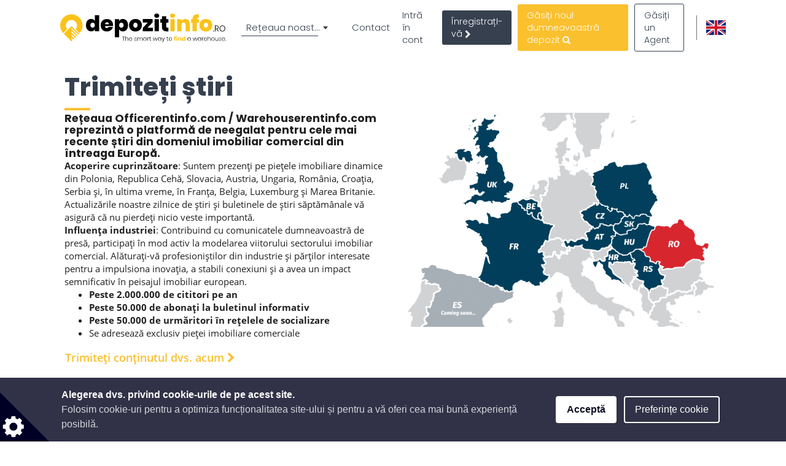

--- FILE ---
content_type: text/html; charset=utf-8
request_url: https://www.google.com/recaptcha/api2/anchor?ar=1&k=6LcHCuMZAAAAAL9nsJsX_rLXWwcp7oGhaPj1Qq3N&co=aHR0cHM6Ly93d3cuZGVwb3ppdGluZm8ucm86NDQz&hl=ro&type=image&v=PoyoqOPhxBO7pBk68S4YbpHZ&theme=light&size=normal&anchor-ms=20000&execute-ms=30000&cb=857ofa6b7c2
body_size: 49673
content:
<!DOCTYPE HTML><html dir="ltr" lang="ro"><head><meta http-equiv="Content-Type" content="text/html; charset=UTF-8">
<meta http-equiv="X-UA-Compatible" content="IE=edge">
<title>reCAPTCHA</title>
<style type="text/css">
/* cyrillic-ext */
@font-face {
  font-family: 'Roboto';
  font-style: normal;
  font-weight: 400;
  font-stretch: 100%;
  src: url(//fonts.gstatic.com/s/roboto/v48/KFO7CnqEu92Fr1ME7kSn66aGLdTylUAMa3GUBHMdazTgWw.woff2) format('woff2');
  unicode-range: U+0460-052F, U+1C80-1C8A, U+20B4, U+2DE0-2DFF, U+A640-A69F, U+FE2E-FE2F;
}
/* cyrillic */
@font-face {
  font-family: 'Roboto';
  font-style: normal;
  font-weight: 400;
  font-stretch: 100%;
  src: url(//fonts.gstatic.com/s/roboto/v48/KFO7CnqEu92Fr1ME7kSn66aGLdTylUAMa3iUBHMdazTgWw.woff2) format('woff2');
  unicode-range: U+0301, U+0400-045F, U+0490-0491, U+04B0-04B1, U+2116;
}
/* greek-ext */
@font-face {
  font-family: 'Roboto';
  font-style: normal;
  font-weight: 400;
  font-stretch: 100%;
  src: url(//fonts.gstatic.com/s/roboto/v48/KFO7CnqEu92Fr1ME7kSn66aGLdTylUAMa3CUBHMdazTgWw.woff2) format('woff2');
  unicode-range: U+1F00-1FFF;
}
/* greek */
@font-face {
  font-family: 'Roboto';
  font-style: normal;
  font-weight: 400;
  font-stretch: 100%;
  src: url(//fonts.gstatic.com/s/roboto/v48/KFO7CnqEu92Fr1ME7kSn66aGLdTylUAMa3-UBHMdazTgWw.woff2) format('woff2');
  unicode-range: U+0370-0377, U+037A-037F, U+0384-038A, U+038C, U+038E-03A1, U+03A3-03FF;
}
/* math */
@font-face {
  font-family: 'Roboto';
  font-style: normal;
  font-weight: 400;
  font-stretch: 100%;
  src: url(//fonts.gstatic.com/s/roboto/v48/KFO7CnqEu92Fr1ME7kSn66aGLdTylUAMawCUBHMdazTgWw.woff2) format('woff2');
  unicode-range: U+0302-0303, U+0305, U+0307-0308, U+0310, U+0312, U+0315, U+031A, U+0326-0327, U+032C, U+032F-0330, U+0332-0333, U+0338, U+033A, U+0346, U+034D, U+0391-03A1, U+03A3-03A9, U+03B1-03C9, U+03D1, U+03D5-03D6, U+03F0-03F1, U+03F4-03F5, U+2016-2017, U+2034-2038, U+203C, U+2040, U+2043, U+2047, U+2050, U+2057, U+205F, U+2070-2071, U+2074-208E, U+2090-209C, U+20D0-20DC, U+20E1, U+20E5-20EF, U+2100-2112, U+2114-2115, U+2117-2121, U+2123-214F, U+2190, U+2192, U+2194-21AE, U+21B0-21E5, U+21F1-21F2, U+21F4-2211, U+2213-2214, U+2216-22FF, U+2308-230B, U+2310, U+2319, U+231C-2321, U+2336-237A, U+237C, U+2395, U+239B-23B7, U+23D0, U+23DC-23E1, U+2474-2475, U+25AF, U+25B3, U+25B7, U+25BD, U+25C1, U+25CA, U+25CC, U+25FB, U+266D-266F, U+27C0-27FF, U+2900-2AFF, U+2B0E-2B11, U+2B30-2B4C, U+2BFE, U+3030, U+FF5B, U+FF5D, U+1D400-1D7FF, U+1EE00-1EEFF;
}
/* symbols */
@font-face {
  font-family: 'Roboto';
  font-style: normal;
  font-weight: 400;
  font-stretch: 100%;
  src: url(//fonts.gstatic.com/s/roboto/v48/KFO7CnqEu92Fr1ME7kSn66aGLdTylUAMaxKUBHMdazTgWw.woff2) format('woff2');
  unicode-range: U+0001-000C, U+000E-001F, U+007F-009F, U+20DD-20E0, U+20E2-20E4, U+2150-218F, U+2190, U+2192, U+2194-2199, U+21AF, U+21E6-21F0, U+21F3, U+2218-2219, U+2299, U+22C4-22C6, U+2300-243F, U+2440-244A, U+2460-24FF, U+25A0-27BF, U+2800-28FF, U+2921-2922, U+2981, U+29BF, U+29EB, U+2B00-2BFF, U+4DC0-4DFF, U+FFF9-FFFB, U+10140-1018E, U+10190-1019C, U+101A0, U+101D0-101FD, U+102E0-102FB, U+10E60-10E7E, U+1D2C0-1D2D3, U+1D2E0-1D37F, U+1F000-1F0FF, U+1F100-1F1AD, U+1F1E6-1F1FF, U+1F30D-1F30F, U+1F315, U+1F31C, U+1F31E, U+1F320-1F32C, U+1F336, U+1F378, U+1F37D, U+1F382, U+1F393-1F39F, U+1F3A7-1F3A8, U+1F3AC-1F3AF, U+1F3C2, U+1F3C4-1F3C6, U+1F3CA-1F3CE, U+1F3D4-1F3E0, U+1F3ED, U+1F3F1-1F3F3, U+1F3F5-1F3F7, U+1F408, U+1F415, U+1F41F, U+1F426, U+1F43F, U+1F441-1F442, U+1F444, U+1F446-1F449, U+1F44C-1F44E, U+1F453, U+1F46A, U+1F47D, U+1F4A3, U+1F4B0, U+1F4B3, U+1F4B9, U+1F4BB, U+1F4BF, U+1F4C8-1F4CB, U+1F4D6, U+1F4DA, U+1F4DF, U+1F4E3-1F4E6, U+1F4EA-1F4ED, U+1F4F7, U+1F4F9-1F4FB, U+1F4FD-1F4FE, U+1F503, U+1F507-1F50B, U+1F50D, U+1F512-1F513, U+1F53E-1F54A, U+1F54F-1F5FA, U+1F610, U+1F650-1F67F, U+1F687, U+1F68D, U+1F691, U+1F694, U+1F698, U+1F6AD, U+1F6B2, U+1F6B9-1F6BA, U+1F6BC, U+1F6C6-1F6CF, U+1F6D3-1F6D7, U+1F6E0-1F6EA, U+1F6F0-1F6F3, U+1F6F7-1F6FC, U+1F700-1F7FF, U+1F800-1F80B, U+1F810-1F847, U+1F850-1F859, U+1F860-1F887, U+1F890-1F8AD, U+1F8B0-1F8BB, U+1F8C0-1F8C1, U+1F900-1F90B, U+1F93B, U+1F946, U+1F984, U+1F996, U+1F9E9, U+1FA00-1FA6F, U+1FA70-1FA7C, U+1FA80-1FA89, U+1FA8F-1FAC6, U+1FACE-1FADC, U+1FADF-1FAE9, U+1FAF0-1FAF8, U+1FB00-1FBFF;
}
/* vietnamese */
@font-face {
  font-family: 'Roboto';
  font-style: normal;
  font-weight: 400;
  font-stretch: 100%;
  src: url(//fonts.gstatic.com/s/roboto/v48/KFO7CnqEu92Fr1ME7kSn66aGLdTylUAMa3OUBHMdazTgWw.woff2) format('woff2');
  unicode-range: U+0102-0103, U+0110-0111, U+0128-0129, U+0168-0169, U+01A0-01A1, U+01AF-01B0, U+0300-0301, U+0303-0304, U+0308-0309, U+0323, U+0329, U+1EA0-1EF9, U+20AB;
}
/* latin-ext */
@font-face {
  font-family: 'Roboto';
  font-style: normal;
  font-weight: 400;
  font-stretch: 100%;
  src: url(//fonts.gstatic.com/s/roboto/v48/KFO7CnqEu92Fr1ME7kSn66aGLdTylUAMa3KUBHMdazTgWw.woff2) format('woff2');
  unicode-range: U+0100-02BA, U+02BD-02C5, U+02C7-02CC, U+02CE-02D7, U+02DD-02FF, U+0304, U+0308, U+0329, U+1D00-1DBF, U+1E00-1E9F, U+1EF2-1EFF, U+2020, U+20A0-20AB, U+20AD-20C0, U+2113, U+2C60-2C7F, U+A720-A7FF;
}
/* latin */
@font-face {
  font-family: 'Roboto';
  font-style: normal;
  font-weight: 400;
  font-stretch: 100%;
  src: url(//fonts.gstatic.com/s/roboto/v48/KFO7CnqEu92Fr1ME7kSn66aGLdTylUAMa3yUBHMdazQ.woff2) format('woff2');
  unicode-range: U+0000-00FF, U+0131, U+0152-0153, U+02BB-02BC, U+02C6, U+02DA, U+02DC, U+0304, U+0308, U+0329, U+2000-206F, U+20AC, U+2122, U+2191, U+2193, U+2212, U+2215, U+FEFF, U+FFFD;
}
/* cyrillic-ext */
@font-face {
  font-family: 'Roboto';
  font-style: normal;
  font-weight: 500;
  font-stretch: 100%;
  src: url(//fonts.gstatic.com/s/roboto/v48/KFO7CnqEu92Fr1ME7kSn66aGLdTylUAMa3GUBHMdazTgWw.woff2) format('woff2');
  unicode-range: U+0460-052F, U+1C80-1C8A, U+20B4, U+2DE0-2DFF, U+A640-A69F, U+FE2E-FE2F;
}
/* cyrillic */
@font-face {
  font-family: 'Roboto';
  font-style: normal;
  font-weight: 500;
  font-stretch: 100%;
  src: url(//fonts.gstatic.com/s/roboto/v48/KFO7CnqEu92Fr1ME7kSn66aGLdTylUAMa3iUBHMdazTgWw.woff2) format('woff2');
  unicode-range: U+0301, U+0400-045F, U+0490-0491, U+04B0-04B1, U+2116;
}
/* greek-ext */
@font-face {
  font-family: 'Roboto';
  font-style: normal;
  font-weight: 500;
  font-stretch: 100%;
  src: url(//fonts.gstatic.com/s/roboto/v48/KFO7CnqEu92Fr1ME7kSn66aGLdTylUAMa3CUBHMdazTgWw.woff2) format('woff2');
  unicode-range: U+1F00-1FFF;
}
/* greek */
@font-face {
  font-family: 'Roboto';
  font-style: normal;
  font-weight: 500;
  font-stretch: 100%;
  src: url(//fonts.gstatic.com/s/roboto/v48/KFO7CnqEu92Fr1ME7kSn66aGLdTylUAMa3-UBHMdazTgWw.woff2) format('woff2');
  unicode-range: U+0370-0377, U+037A-037F, U+0384-038A, U+038C, U+038E-03A1, U+03A3-03FF;
}
/* math */
@font-face {
  font-family: 'Roboto';
  font-style: normal;
  font-weight: 500;
  font-stretch: 100%;
  src: url(//fonts.gstatic.com/s/roboto/v48/KFO7CnqEu92Fr1ME7kSn66aGLdTylUAMawCUBHMdazTgWw.woff2) format('woff2');
  unicode-range: U+0302-0303, U+0305, U+0307-0308, U+0310, U+0312, U+0315, U+031A, U+0326-0327, U+032C, U+032F-0330, U+0332-0333, U+0338, U+033A, U+0346, U+034D, U+0391-03A1, U+03A3-03A9, U+03B1-03C9, U+03D1, U+03D5-03D6, U+03F0-03F1, U+03F4-03F5, U+2016-2017, U+2034-2038, U+203C, U+2040, U+2043, U+2047, U+2050, U+2057, U+205F, U+2070-2071, U+2074-208E, U+2090-209C, U+20D0-20DC, U+20E1, U+20E5-20EF, U+2100-2112, U+2114-2115, U+2117-2121, U+2123-214F, U+2190, U+2192, U+2194-21AE, U+21B0-21E5, U+21F1-21F2, U+21F4-2211, U+2213-2214, U+2216-22FF, U+2308-230B, U+2310, U+2319, U+231C-2321, U+2336-237A, U+237C, U+2395, U+239B-23B7, U+23D0, U+23DC-23E1, U+2474-2475, U+25AF, U+25B3, U+25B7, U+25BD, U+25C1, U+25CA, U+25CC, U+25FB, U+266D-266F, U+27C0-27FF, U+2900-2AFF, U+2B0E-2B11, U+2B30-2B4C, U+2BFE, U+3030, U+FF5B, U+FF5D, U+1D400-1D7FF, U+1EE00-1EEFF;
}
/* symbols */
@font-face {
  font-family: 'Roboto';
  font-style: normal;
  font-weight: 500;
  font-stretch: 100%;
  src: url(//fonts.gstatic.com/s/roboto/v48/KFO7CnqEu92Fr1ME7kSn66aGLdTylUAMaxKUBHMdazTgWw.woff2) format('woff2');
  unicode-range: U+0001-000C, U+000E-001F, U+007F-009F, U+20DD-20E0, U+20E2-20E4, U+2150-218F, U+2190, U+2192, U+2194-2199, U+21AF, U+21E6-21F0, U+21F3, U+2218-2219, U+2299, U+22C4-22C6, U+2300-243F, U+2440-244A, U+2460-24FF, U+25A0-27BF, U+2800-28FF, U+2921-2922, U+2981, U+29BF, U+29EB, U+2B00-2BFF, U+4DC0-4DFF, U+FFF9-FFFB, U+10140-1018E, U+10190-1019C, U+101A0, U+101D0-101FD, U+102E0-102FB, U+10E60-10E7E, U+1D2C0-1D2D3, U+1D2E0-1D37F, U+1F000-1F0FF, U+1F100-1F1AD, U+1F1E6-1F1FF, U+1F30D-1F30F, U+1F315, U+1F31C, U+1F31E, U+1F320-1F32C, U+1F336, U+1F378, U+1F37D, U+1F382, U+1F393-1F39F, U+1F3A7-1F3A8, U+1F3AC-1F3AF, U+1F3C2, U+1F3C4-1F3C6, U+1F3CA-1F3CE, U+1F3D4-1F3E0, U+1F3ED, U+1F3F1-1F3F3, U+1F3F5-1F3F7, U+1F408, U+1F415, U+1F41F, U+1F426, U+1F43F, U+1F441-1F442, U+1F444, U+1F446-1F449, U+1F44C-1F44E, U+1F453, U+1F46A, U+1F47D, U+1F4A3, U+1F4B0, U+1F4B3, U+1F4B9, U+1F4BB, U+1F4BF, U+1F4C8-1F4CB, U+1F4D6, U+1F4DA, U+1F4DF, U+1F4E3-1F4E6, U+1F4EA-1F4ED, U+1F4F7, U+1F4F9-1F4FB, U+1F4FD-1F4FE, U+1F503, U+1F507-1F50B, U+1F50D, U+1F512-1F513, U+1F53E-1F54A, U+1F54F-1F5FA, U+1F610, U+1F650-1F67F, U+1F687, U+1F68D, U+1F691, U+1F694, U+1F698, U+1F6AD, U+1F6B2, U+1F6B9-1F6BA, U+1F6BC, U+1F6C6-1F6CF, U+1F6D3-1F6D7, U+1F6E0-1F6EA, U+1F6F0-1F6F3, U+1F6F7-1F6FC, U+1F700-1F7FF, U+1F800-1F80B, U+1F810-1F847, U+1F850-1F859, U+1F860-1F887, U+1F890-1F8AD, U+1F8B0-1F8BB, U+1F8C0-1F8C1, U+1F900-1F90B, U+1F93B, U+1F946, U+1F984, U+1F996, U+1F9E9, U+1FA00-1FA6F, U+1FA70-1FA7C, U+1FA80-1FA89, U+1FA8F-1FAC6, U+1FACE-1FADC, U+1FADF-1FAE9, U+1FAF0-1FAF8, U+1FB00-1FBFF;
}
/* vietnamese */
@font-face {
  font-family: 'Roboto';
  font-style: normal;
  font-weight: 500;
  font-stretch: 100%;
  src: url(//fonts.gstatic.com/s/roboto/v48/KFO7CnqEu92Fr1ME7kSn66aGLdTylUAMa3OUBHMdazTgWw.woff2) format('woff2');
  unicode-range: U+0102-0103, U+0110-0111, U+0128-0129, U+0168-0169, U+01A0-01A1, U+01AF-01B0, U+0300-0301, U+0303-0304, U+0308-0309, U+0323, U+0329, U+1EA0-1EF9, U+20AB;
}
/* latin-ext */
@font-face {
  font-family: 'Roboto';
  font-style: normal;
  font-weight: 500;
  font-stretch: 100%;
  src: url(//fonts.gstatic.com/s/roboto/v48/KFO7CnqEu92Fr1ME7kSn66aGLdTylUAMa3KUBHMdazTgWw.woff2) format('woff2');
  unicode-range: U+0100-02BA, U+02BD-02C5, U+02C7-02CC, U+02CE-02D7, U+02DD-02FF, U+0304, U+0308, U+0329, U+1D00-1DBF, U+1E00-1E9F, U+1EF2-1EFF, U+2020, U+20A0-20AB, U+20AD-20C0, U+2113, U+2C60-2C7F, U+A720-A7FF;
}
/* latin */
@font-face {
  font-family: 'Roboto';
  font-style: normal;
  font-weight: 500;
  font-stretch: 100%;
  src: url(//fonts.gstatic.com/s/roboto/v48/KFO7CnqEu92Fr1ME7kSn66aGLdTylUAMa3yUBHMdazQ.woff2) format('woff2');
  unicode-range: U+0000-00FF, U+0131, U+0152-0153, U+02BB-02BC, U+02C6, U+02DA, U+02DC, U+0304, U+0308, U+0329, U+2000-206F, U+20AC, U+2122, U+2191, U+2193, U+2212, U+2215, U+FEFF, U+FFFD;
}
/* cyrillic-ext */
@font-face {
  font-family: 'Roboto';
  font-style: normal;
  font-weight: 900;
  font-stretch: 100%;
  src: url(//fonts.gstatic.com/s/roboto/v48/KFO7CnqEu92Fr1ME7kSn66aGLdTylUAMa3GUBHMdazTgWw.woff2) format('woff2');
  unicode-range: U+0460-052F, U+1C80-1C8A, U+20B4, U+2DE0-2DFF, U+A640-A69F, U+FE2E-FE2F;
}
/* cyrillic */
@font-face {
  font-family: 'Roboto';
  font-style: normal;
  font-weight: 900;
  font-stretch: 100%;
  src: url(//fonts.gstatic.com/s/roboto/v48/KFO7CnqEu92Fr1ME7kSn66aGLdTylUAMa3iUBHMdazTgWw.woff2) format('woff2');
  unicode-range: U+0301, U+0400-045F, U+0490-0491, U+04B0-04B1, U+2116;
}
/* greek-ext */
@font-face {
  font-family: 'Roboto';
  font-style: normal;
  font-weight: 900;
  font-stretch: 100%;
  src: url(//fonts.gstatic.com/s/roboto/v48/KFO7CnqEu92Fr1ME7kSn66aGLdTylUAMa3CUBHMdazTgWw.woff2) format('woff2');
  unicode-range: U+1F00-1FFF;
}
/* greek */
@font-face {
  font-family: 'Roboto';
  font-style: normal;
  font-weight: 900;
  font-stretch: 100%;
  src: url(//fonts.gstatic.com/s/roboto/v48/KFO7CnqEu92Fr1ME7kSn66aGLdTylUAMa3-UBHMdazTgWw.woff2) format('woff2');
  unicode-range: U+0370-0377, U+037A-037F, U+0384-038A, U+038C, U+038E-03A1, U+03A3-03FF;
}
/* math */
@font-face {
  font-family: 'Roboto';
  font-style: normal;
  font-weight: 900;
  font-stretch: 100%;
  src: url(//fonts.gstatic.com/s/roboto/v48/KFO7CnqEu92Fr1ME7kSn66aGLdTylUAMawCUBHMdazTgWw.woff2) format('woff2');
  unicode-range: U+0302-0303, U+0305, U+0307-0308, U+0310, U+0312, U+0315, U+031A, U+0326-0327, U+032C, U+032F-0330, U+0332-0333, U+0338, U+033A, U+0346, U+034D, U+0391-03A1, U+03A3-03A9, U+03B1-03C9, U+03D1, U+03D5-03D6, U+03F0-03F1, U+03F4-03F5, U+2016-2017, U+2034-2038, U+203C, U+2040, U+2043, U+2047, U+2050, U+2057, U+205F, U+2070-2071, U+2074-208E, U+2090-209C, U+20D0-20DC, U+20E1, U+20E5-20EF, U+2100-2112, U+2114-2115, U+2117-2121, U+2123-214F, U+2190, U+2192, U+2194-21AE, U+21B0-21E5, U+21F1-21F2, U+21F4-2211, U+2213-2214, U+2216-22FF, U+2308-230B, U+2310, U+2319, U+231C-2321, U+2336-237A, U+237C, U+2395, U+239B-23B7, U+23D0, U+23DC-23E1, U+2474-2475, U+25AF, U+25B3, U+25B7, U+25BD, U+25C1, U+25CA, U+25CC, U+25FB, U+266D-266F, U+27C0-27FF, U+2900-2AFF, U+2B0E-2B11, U+2B30-2B4C, U+2BFE, U+3030, U+FF5B, U+FF5D, U+1D400-1D7FF, U+1EE00-1EEFF;
}
/* symbols */
@font-face {
  font-family: 'Roboto';
  font-style: normal;
  font-weight: 900;
  font-stretch: 100%;
  src: url(//fonts.gstatic.com/s/roboto/v48/KFO7CnqEu92Fr1ME7kSn66aGLdTylUAMaxKUBHMdazTgWw.woff2) format('woff2');
  unicode-range: U+0001-000C, U+000E-001F, U+007F-009F, U+20DD-20E0, U+20E2-20E4, U+2150-218F, U+2190, U+2192, U+2194-2199, U+21AF, U+21E6-21F0, U+21F3, U+2218-2219, U+2299, U+22C4-22C6, U+2300-243F, U+2440-244A, U+2460-24FF, U+25A0-27BF, U+2800-28FF, U+2921-2922, U+2981, U+29BF, U+29EB, U+2B00-2BFF, U+4DC0-4DFF, U+FFF9-FFFB, U+10140-1018E, U+10190-1019C, U+101A0, U+101D0-101FD, U+102E0-102FB, U+10E60-10E7E, U+1D2C0-1D2D3, U+1D2E0-1D37F, U+1F000-1F0FF, U+1F100-1F1AD, U+1F1E6-1F1FF, U+1F30D-1F30F, U+1F315, U+1F31C, U+1F31E, U+1F320-1F32C, U+1F336, U+1F378, U+1F37D, U+1F382, U+1F393-1F39F, U+1F3A7-1F3A8, U+1F3AC-1F3AF, U+1F3C2, U+1F3C4-1F3C6, U+1F3CA-1F3CE, U+1F3D4-1F3E0, U+1F3ED, U+1F3F1-1F3F3, U+1F3F5-1F3F7, U+1F408, U+1F415, U+1F41F, U+1F426, U+1F43F, U+1F441-1F442, U+1F444, U+1F446-1F449, U+1F44C-1F44E, U+1F453, U+1F46A, U+1F47D, U+1F4A3, U+1F4B0, U+1F4B3, U+1F4B9, U+1F4BB, U+1F4BF, U+1F4C8-1F4CB, U+1F4D6, U+1F4DA, U+1F4DF, U+1F4E3-1F4E6, U+1F4EA-1F4ED, U+1F4F7, U+1F4F9-1F4FB, U+1F4FD-1F4FE, U+1F503, U+1F507-1F50B, U+1F50D, U+1F512-1F513, U+1F53E-1F54A, U+1F54F-1F5FA, U+1F610, U+1F650-1F67F, U+1F687, U+1F68D, U+1F691, U+1F694, U+1F698, U+1F6AD, U+1F6B2, U+1F6B9-1F6BA, U+1F6BC, U+1F6C6-1F6CF, U+1F6D3-1F6D7, U+1F6E0-1F6EA, U+1F6F0-1F6F3, U+1F6F7-1F6FC, U+1F700-1F7FF, U+1F800-1F80B, U+1F810-1F847, U+1F850-1F859, U+1F860-1F887, U+1F890-1F8AD, U+1F8B0-1F8BB, U+1F8C0-1F8C1, U+1F900-1F90B, U+1F93B, U+1F946, U+1F984, U+1F996, U+1F9E9, U+1FA00-1FA6F, U+1FA70-1FA7C, U+1FA80-1FA89, U+1FA8F-1FAC6, U+1FACE-1FADC, U+1FADF-1FAE9, U+1FAF0-1FAF8, U+1FB00-1FBFF;
}
/* vietnamese */
@font-face {
  font-family: 'Roboto';
  font-style: normal;
  font-weight: 900;
  font-stretch: 100%;
  src: url(//fonts.gstatic.com/s/roboto/v48/KFO7CnqEu92Fr1ME7kSn66aGLdTylUAMa3OUBHMdazTgWw.woff2) format('woff2');
  unicode-range: U+0102-0103, U+0110-0111, U+0128-0129, U+0168-0169, U+01A0-01A1, U+01AF-01B0, U+0300-0301, U+0303-0304, U+0308-0309, U+0323, U+0329, U+1EA0-1EF9, U+20AB;
}
/* latin-ext */
@font-face {
  font-family: 'Roboto';
  font-style: normal;
  font-weight: 900;
  font-stretch: 100%;
  src: url(//fonts.gstatic.com/s/roboto/v48/KFO7CnqEu92Fr1ME7kSn66aGLdTylUAMa3KUBHMdazTgWw.woff2) format('woff2');
  unicode-range: U+0100-02BA, U+02BD-02C5, U+02C7-02CC, U+02CE-02D7, U+02DD-02FF, U+0304, U+0308, U+0329, U+1D00-1DBF, U+1E00-1E9F, U+1EF2-1EFF, U+2020, U+20A0-20AB, U+20AD-20C0, U+2113, U+2C60-2C7F, U+A720-A7FF;
}
/* latin */
@font-face {
  font-family: 'Roboto';
  font-style: normal;
  font-weight: 900;
  font-stretch: 100%;
  src: url(//fonts.gstatic.com/s/roboto/v48/KFO7CnqEu92Fr1ME7kSn66aGLdTylUAMa3yUBHMdazQ.woff2) format('woff2');
  unicode-range: U+0000-00FF, U+0131, U+0152-0153, U+02BB-02BC, U+02C6, U+02DA, U+02DC, U+0304, U+0308, U+0329, U+2000-206F, U+20AC, U+2122, U+2191, U+2193, U+2212, U+2215, U+FEFF, U+FFFD;
}

</style>
<link rel="stylesheet" type="text/css" href="https://www.gstatic.com/recaptcha/releases/PoyoqOPhxBO7pBk68S4YbpHZ/styles__ltr.css">
<script nonce="P-UsfbYGC_XxjtliRHpnWw" type="text/javascript">window['__recaptcha_api'] = 'https://www.google.com/recaptcha/api2/';</script>
<script type="text/javascript" src="https://www.gstatic.com/recaptcha/releases/PoyoqOPhxBO7pBk68S4YbpHZ/recaptcha__ro.js" nonce="P-UsfbYGC_XxjtliRHpnWw">
      
    </script></head>
<body><div id="rc-anchor-alert" class="rc-anchor-alert"></div>
<input type="hidden" id="recaptcha-token" value="[base64]">
<script type="text/javascript" nonce="P-UsfbYGC_XxjtliRHpnWw">
      recaptcha.anchor.Main.init("[\x22ainput\x22,[\x22bgdata\x22,\x22\x22,\[base64]/[base64]/[base64]/[base64]/[base64]/UltsKytdPUU6KEU8MjA0OD9SW2wrK109RT4+NnwxOTI6KChFJjY0NTEyKT09NTUyOTYmJk0rMTxjLmxlbmd0aCYmKGMuY2hhckNvZGVBdChNKzEpJjY0NTEyKT09NTYzMjA/[base64]/[base64]/[base64]/[base64]/[base64]/[base64]/[base64]\x22,\[base64]\x22,\[base64]/[base64]/FSDDjDIuecKRw7LDjMKAe8OUw653w4w8wpXCtTZ9w4ReDQxmcDdIP8O9GsOMwqBEwo3DtcK/[base64]/DpMOAw6LDh0oiw7vDq8K6woPDgnzCn8Krw73DjMOzTcKMMysvBMOLfGJFPmYhw55xw4nDtgPCk0/DosOLGz/[base64]/[base64]/ClsKQw7/[base64]/[base64]/[base64]/CpTEgLcKxw4JUKzLDn8OMK8OfElnCoWUvd29hT8OjScKAwoktDcO9wrfCkSJww67CmMO3w4bCgMKOwofCvcKjfMK5dMOdw55edMKHw69QFcOUw4fCgMKBR8O/[base64]/XnLCiF5Zw43DlsKdeGXDlMOnwoMBwqsFJcKaJMKyWVjCh2/CqhYLw5xYfXbCv8OLwo/Cn8O3w57Cj8OYw54JwrNnwp3CocKqwp/ChMOBwpkDw7PCoD/CrkNRw5HDscKNw7LDvsOxwofChsKwCm/[base64]/CtWfCtRXCrhXDhMOAwrQrw4LCoMOiwqoUw4o0Wnodwol1FcOqc8O3OMKFwpQBw6oVw5zClBHDt8KIb8Kuw63CmcOOw6B/d3XCsj7CqsOjwrvDuHoAaCJQwpBxEcK2w7hMesOFwo12wpR8V8OlEQUcwpXDtMK/NcOew7VvRVjChhzCpy/CpzUleh/Cg1zDr8OmTGAiw6FlwpvChWJvZQMCbsKqByTCuMOSOcOOwqlLW8OwwpAPw5rDlcOXw4Nbw5E1w68iccK8w48iMEjDui9Hwq4aw5bChMKcGQ4udcKPVXjDli3Cmz9CLQYXwrhbw5TCmArDjCTDjVZRwpbCqX/[base64]/JX1iwqjDgiI8LTRsYsOBw7RJUcKGwp3DnHbCnAw2QcKTACPCrsKqwqfDqMOtwrfDh21xUz0ETgt5PMK4w5ZVbGXDkMKCLcKDZybCoxLCsTbCq8OPw7HCuAfDncKFwqHCgMOwEMOFG8OVKQvCh2U/YcKSw7jDkMOowrXCm8Kfw7NRwo5xw5DDp8KUasK3w4zCvWDCpsKMeWjDkcOYw6ABfCbCrcKkaMOfWsKbw7HCj8KyeTPCg07CuMORw4s/w4k0w4V9I105fkRCwoLCg0PDr1pCExEVw6RwWiwGQsO4ByBEw401MzwKwo4KacObVsKPYifDpk7Dl8KRw4HDllvCs8OLAA4kP0zCksKlw5LDkcK6X8OrOsOJw4jCi0/DuMKELmDCisKBUMOfworDn8ONQiTChgXDpGPCosO+UcOoZMO/esOzw40NGMOvwq3CqcKhW23CtB8iw63CsGs7woB4w77Dv8Oaw4IxKcOkwrnDplbDul7DqsOXJHh+esOXw5vDkMKeG0UXw5PDicKxwr19FcOYw4/CoAsJw47ChA8WwoHCigd8wp5JQMOlwpkMw7xBVsOKTmDCrgtCfsKmwp7Ck8Ogw5DCjMONw4ljQhfCoMOPwrfDmR8SesOUw45ETcOLw7JWVsKdw7LDtBFFwpwxwqLCrw1/[base64]/[base64]/[base64]/ClsK2Fj1Jd1JNwqUPwrBXXMKnw4dfYCrCtcKuwpTCtMK2dMOzUcKow5fCj8KCwoXDhRzCqcOxw7XDh8KoPGkxwpvClcOwwqDDrBdlw7LDm8K7w7XCphgmw7AyIsKVURzDpsKbwo4hY8OPc1zDvldAJF5ZSsKKwp5sPAPCmWzCuHtoFHs5Um/[base64]/DgMKcH8KDw5nDoCQcw5lJFsK2w657OWESw7XDrMKJKcOrw6EydgzCmcOYaMKVwobCosOjwqhmU8Otw7DDo8KuKMOnVCDDjMKswovCpC/Cjh/CvsKhw77CncOJQ8KHwqDCrcOZL3DDslTCoiPDl8O1w5wcwrXDm3c7w6hnwpxqPcK6wozCpDXDscKhLcKmF2FDEsKxOwfCvsORCTFXd8K3FsKVw7VXwo/CqRxIDMO5woppSj/DjcO8w5bDhsKfw6cjw4TCr2oOacKPw6lVeznDlMKEecKLwqXDqcOGYsOSMsKOwq9VEk0fwpPDsC4HTcOvwoLCvT1eUMOhwqoswqwTAD46wq50MBcwwqB3wqgJTBBDwo3DrMOawrM/wopHCA3DlMOdGjPCh8KPLMKEw4PDvDpQAMKFw7Zvw5wNw6w1w4weNk3DrQ7Dp8KeCMOiwps0WMKkwrTCjsOywrwJw7gPaBgkwp/DtMOWQiVrYibCq8OKwrkzw6YIe0Jaw4LDncOnw5fDomjDusK0wogHBcKDZEYgcDt+w7PDgEvCrsOYScOkwrABwoVww4VGDWHCp2V2Zk5vfnPCvyHDp8OcwoIrwpjClMOsBcKOw5AAwonDk3/DrQ3DgDRcRXciL8O6NnBSwrvCt0g3bcKXwrAnBRvDuyBhw5kaw49pK3jDqgwww7rDqsKrwpJrN8K+w48GUB3Dkgx/CEJAwoLCg8K5UFttwo/[base64]/[base64]/CuilIfMO+McKLbUHDpMO7w4lsw5nDriTDgcObwrgxTAIhwpXDpsK6wq9Fw4VJG8KKaTNHw53DmcKyPRzDlQLCqChhYcO1woBEHcOqcXxXw6/Cnwh4TMKmd8O/[base64]/OsOkw6fDkCHChcO1wpLCkcOAADHCjxFyeMOsNi/Cs8O1JsOXblbCocOkecObHcKYwp/DlAMOwoMPw4bDtsOaw44ubirDhMKsw7RzNEtww4FmTsO1FhLCrMO8dkE8w4vChldPBMOPQzTCj8OSwpbDihjCklvDs8ONw6LChhcPT8K3QVPDi0zDjcKiw6N2wrnDvsOTwrgPIn7DpiEWwooTDcOgSGosSMOuwqBKHsKvwr7Du8OsB1/CpMKpw4rCuQfDksOAw5fDhcKFw5kHwqxgZGJLwr3CnhgYLsK+w6LDisKpV8OtwonDq8KAwqsVfV5hTcKuNsKVw54bPsOFY8OQMsOywpLDrxjChy/CusK4w6rDhcKwwp14csKqw5TDnUMhWDnCnQQxw54wwocIwoPClHbCl8O4w4LDoH15wqDCu8OZDDjCicOrw7xBwozChh5aw7JvwrYvw7VPw5HDrMOQdsOpwqQTwrNdRsKEO8OkRjLCjHjDncKtU8KnfsKUwpd4w5tUPsOow5cmwqRSw70SGsKOwqzCiMOwXwgaw5E4w7/DmcOaYcKIw4/CrcK4w4Qbwo/Dm8Olw6rDo8KtPjAywpNBw6cGFTBBw45fecOjEsOKw5lkwrlnw6rCgMKJwq85dcK1wrHCq8KdLErDq8KATTFLw60bLlvCoMOrCMO7wpzDqMKlw7/DsBAow4DCjsO5wqsUw67CojjCncOAwrnCgMKbwosPGDvDoHFIcsOtcMK3XsK0EsOMHMOdw5BILiHDmMKgL8OAGCM0FcK3wrtIw7jCscKYw6Qcw4fDo8K4w5TDrFYvVhZgF291Im3Dn8Otw7/DrsOqcggHPkLCrMKwHEZrwrx/Wmpnw4AHWGxlFMK8wrzDsAsbK8K1N8OzIMK+w4B+wrDDqzd1wpjDscOofMOVK8O/BsK8wqEmSmPCv2/CkcKRYsO5A1nDo3ciBglbwrJzw4/DmsKRwr5NRMOQwrFkw4bClA5TwprDuiTCp8OJMit+wox/IU51w7LCpSHDvcKEJcKffgYFXMObwpnCswXCr8KEd8OPwozCgVTDrHQDN8KKCH/[base64]/VsK/[base64]/CuMKbwpXDv8K/f8O6XRh5w5pbwr4ww6MDw6QJwprDhyPCvFfCncO9w6t6L1N9wqfCicKlccOmaCU4wqsvHgMNS8OGYQYbG8OXLsOBwpTDl8KVA1/CisK5RRJhSl52w4vCm3LDoQPDrXoHRsKuHA/Cn0BrYcKZEcOENcOtw6/DlsKzfXINw4LCq8OKw4spGhJ1clPCjDBJw6DCmcKnd2bCi11vEBDDp3zChMKbGSw9NkrDtG9ywqIqwoDDmcObwo/Dl1LDm8K0NsO3w4LCuRIMwpvCiFbDnEIadE/[base64]/w7lUDx4Fwq4xbcKrNMKFwohYw44PGsO2ZcKAwo0DwrvCm2/DmcO8wqJ1E8KBwq9zPUrCmS4dIcOZbcKHA8O0acOscDDDvnvCjUjDrkvDlBzDpsOuw55xwrZ6wrLCp8K+w7fCulRYw5Y3PMKdw5/DnMKJwpTDmDBgc8OdQ8KKw4kcGy3DucODwrA9HcKdaMOKahbDk8K9w4o7JgpuHG/DnQHCu8KsMEHCp0NQw6/Dlx3DuxzDl8OqUk3Doj3CvsOEUEMXwqI+w4ZHZsOSelJUw6PCmiPCkMKda07CnVXCmilYwq/CkU3CiMO4wp3CuDZHesK0VMKrw6gzS8KxwqIHU8KKwrLDoAJgMh4+BBLDpihjwoYwRVgMVhs+w44JwrTCtBljPcKdWQTDh37CoVfDscORTcK/[base64]/DvyNQCl7CjEYywrXDtkrDtMKuw4jCiW0hw6jCuys7woLCo8Ouwq3CrMKGZXPDmsKGbzkjwqUwwqxbwobCkkTCuD3DvCJTWcKBwosvLMKrw7ULFwTDrsO0Hjx/EsKqw5rDjinClAdME3VSwpfClMKJV8Oow7pEwrVewqApw7FMcMKCw57CqMOHd3/CscOSw5jCrMK6KV3ClsOWwqrCtk/CkW3Dv8O7GgItcMOKw4MdwoTCsVbDn8KeJcKUfSbDoUjCmcKgEsOSCnZSw71ZdsKWwog7T8KmDh4Jw5jCmMOxw6YAwqMqcD3DuXEzw7nCncKLwq/DkMK7woNlBhXDrcKKcX4rwpPCl8KGIjEKcMOrwpDCmEvDgsOLR0gZwrfCp8K8MMOqUBPDnMOew6LCgsK8w6rDpzwnw7p6ABdSw4UWDHY3AVfDhcOrYU3ClVLCo2/[base64]/[base64]/CtcKNchlbRcO3wr8WLsKNw5rDvXVmL8O7GsKOw7PDii7Cv8K3w5BXWsOcw6DDm1FDwrLCgMO5wr8zASZPLsOeaRbCgVcvwrMlw67CoB3CpQ3Du8KFwpEMwrbDoHXCiMKMw7/CtSPDhsKwM8O0w5MAQE/Cs8KNbwMrwqFJw7/CnsKmw4vDq8OvZcKSwoJRRhLDv8OmE8KCRcOuasObw7/Chm/CrMK+w6nCv316L2sqw4VAbyvCj8KoK1V6QWZFw6tDw5XDgMOXBAjCtcOoOV/DosOcw63ChWbCqsKtc8KGccK1wox5wooww5fDryTCoEbCncKJw7tAXWFsHcKmwozDgwLDkMKtG27DknotwpDCocOGwooYw6XCqMOXwrrDihLDkCkSeknCtDEyJ8KyVMOiw50XasKPV8KzOEEkwqzCrcO/[base64]/CusODfMOnw73DtCIxRnTDiMO9wp/[base64]/a8O9w55XMTbCsEozSifCm3FLS8OjMMKuPW/DjHTDrlXCuHTDg0XCu8OfFCViw7LDt8O3J2DCusOQdMOTwpIgwqTDvsOkwqjCgcOmw63DlMO+MMK0WGjDvsKFfVcQw6TDhzXCiMKjDsKjwqRCwqvCscOjw5AZwoLCoEQsOsO0w7wQAmM7T0snRFYQVcONwoV5JALDhW/Crg4YM2vCnsOgw6VyRFBCwrYfWm9QAy9Zw4lWw5cwwogowqfCnT7DkmnCkzjCoSHDkBNiHhkZf3TCkg1yWMOYw4/DtHzCqcKOXMORO8O0w6jDpcKcNsK4w7xIw4zDqXnDosOGbmA6CiQgwpQfKDg9w78uwoB+IsKlEcOKwqEhC3HCrxTDr33CqcOawox6Kw0BwqLDr8KVcMOWH8KPwpHCvsOfV3N4MDPDu1TCkMKkZsOufMKvFmTCq8KmbMOTe8KYTcOLw5vDiAPDjxoLZMOkwpLClD/DhgwRwrTDrsOFwrHCvsKmLwfCkcKyw7x9w6/Cq8O5wofDrmfCjcOEwqvDhA3DtsKuw6HDuy/CmMKJWjvCksK4wrfDuXXDsAPDmhYNw5YmI8KUXcKww7TCpDzDkMOxw40LHsKywqTCrcOPaGITw5nDnzfCnsO1wpZRwq4xB8K3FMKxHsOTaQchwqp8V8Kowo3CojPCuQhNw4DCpcK5AcKvw5EuYcOsYBogw6RowqBoP8KKD8KoI8OeZ0ghwp/CmMO2YVcSSg5nEkYBNmTDriAKJsO+esONwovDi8OCbDJlcMOzORl6bsKKw6TDqSx8wo5WJRvCvFFrdX/DhcOcw6bDo8KhMwjCqVxnECnCrEPDh8KFHFDCpEg/wrvCgMK5w43DgibDtkoew57CqcO5wqphw7/CncOmXsOECMKJw4vCn8OfMgQxCmLCrMOTIsOPw5QMOsKlJU7DucOPBMKJBy3Dp1/CtsOnw7jCv07CgsKxD8O6w5nCsD0MAjLCtyp0wrDDucKfe8OsYMK7OcOpw4/Dl3vCj8OewpvCl8KZL2hCw6HCrMOTw7vDiSFzGsKqw4rDogwAwoTCusKNw7PCu8KwwrDDoMOGT8O2wo/Crz7Ct3LDnQBRw65QworCrRovwpvDg8KOw6zDpxN0HjFKMMOeY8KBZsOAYcKrUxttwopYw54hwpg9LVfDtzMnIsORDsKQw5U+wovDssKvImLDo0kuw7dIwpjClHdPwoVtwps8MlvDvF9kYmRpw47Dl8OvFMKoF3nCr8OewoRJw4/DmcOgCcKEwrFkw5ZGJXI+wqN9MwPCiBvCtnTDiF/Dph3DlVJ4w5jCqSDCp8ODw4/Cr3jClMO3cyZxwpZZw7QLwpLDr8OOURJvwp0KwoxCU8KzU8O5e8OLb2BNdsKQM3HDt8OhWsK2XDJewo3DoMOzw4HDs8KON0kkw6A5GBjDkkTDk8KRI8KEwqDDhxfDhMORwq9ew4cUwr9ywqITw57Ckwl6w4U5aTgnwpPDqMK/wqPDocKvwofDhsKlw7MdA0QuT8OPw58XYG9WHjR9FV/DlcKKwqkME8Oxw693b8KWd3TCk1rDm8KJwqHDgXQsw43Cm153NMKWw7/DiXI+OcO6J1HDisK3wq7DmsO9F8KKS8OZw53DigLCrgFKIB/DksOvIcKCwr/CiEzDqcKJwqt2w4LCvxHCgF/[base64]/ekPClEbCksOzw7jCtXvCgsKWw5PCi2nDmsO7WcOdw47DlsOLRRR9wqDDlMKWVkrDmiBFw4nDqFE1w7UIdm/DrDA5w78QM1rDolPDrjDCpVtbZQI/GcOjw5tTDMKXMRrDp8OSw4zCtcO0RMOQeMKEwr3DsBnDg8ODSWkDw6XCrA3DlsKMMMOxG8OUw5/DscKJCcKkwrnCk8O8X8OWw6bCrMKwwqLClsOdZgEaw7/DvwLDscKaw4NBZcK1w693fsOyI8OeEDTCvMOJHcOxdsOcwpMVYMKTwpnDgElFwpMRLj4cEsK0dx7CvkMmMsOve8K7w4/DjSjCvEDDk0E4w77CsCMcwqLCtixSCRnDt8Ocw4U0w4V0NyDCv0Rswr3Ci1UJPlnDn8OFw5zDmBBPY8Khw5gaw5/[base64]/[base64]/[base64]/DmS3Cp8OwO0PCr311RcOCci/Dmg8/[base64]/DqR3CtCbDhsKEwo7Ct8OVRcOMcMOfZVRow4Vtw5rDlmDDnMOAOsOpw6ZRwpDDgQNvPDnDijPCkDZswqrDijI0GDzDvMKdUUxIw4FZUMKcG3vCtiF0KMOxw45Rw4bDiMKCZgjDtcKKwpN0CsOEU0jCohsdwoF+w51eF04ZwrXDm8Kjw68/[base64]/ChJPw69lXMKxbMK9wovDjsOEwpl6NSXCssOSw7/Cmy3DlhvDj8OGLsK/wprDqm/[base64]/CmSfDkl7Dk3XDqMKLwp3Cp2rDqsKFwpnDkWPDpMOGw57CgBM8w6QDw5hTw4s+eXAHOsKJw74NwrTDrsOowofCtsK1JQ/CnsKzeREsb8Opd8OUS8KMw5dcMsK1wpQMCQzDtMKWwqDCv0tSwoDDrHDDrDrCjw4OHkxlwonCtnfCmMOZVsKhwoReUsKsb8KOwpvCpGg+eHoHWcKYw7NBw6R4wpZSwp/Dqh3CusKxw55ow7XDg2Qww41HeMKXfRrCucO3woHCnlPDm8KhwrnCsRJ4woN+wosQwrx+w6wsBsOlKEHDlkfCosOFAH7DrcKzwqXCkMObNhNew5LChBxQZTrDl2nDjXU5wqFHwozDmcK0JThfw5otSMKKFj/DtXZNVcKCwq/DtQXCgsKWwrUDcyfCqWR3N2nCn0Ahw5zCt1B0wpDCqcKRWWTCvcOGw7XCsxFaCkUbw4FOK0nCtEIWwpTDtcKTwojDshTCisKDQ2HCkXbCtU5yUCxmw6tMY8ODKcKAw6vDkwzDg0fDkEY4UlkWwp0KAcKuwqtLw7wgT3keKcO3VV/DoMKQc0YuwrPDsl3CpGXDhTrCoW5ZYDomwqVJw6DDgHnCqmTDlsOKwrwJw43Dl04xNj5jwqnCmFcYJDlsORnCnMOYw7QVwq4Vw6ETdsKvEsKjw6Yhwog0a1PDnsOaw5Vhw5TCtDIDwp0MSMKQw7DDn8KHTcK+NX/[base64]/P1nDlcKcwrrDiUXCpMOMAG3CusOowq3CkV3ClAtQwqYTw5XCssOlQWJjMXrCl8OEwrTCuMKyF8OYbsOge8OtZMOYS8OvX1vCnRVuYsKOwpbDrsOXwrnCvWk3C8K/wqLDjcODZ1kIwpzDo8KEY1bCoVUXWSvCjjt5e8OEfjjDjQ0tDXLCgMKfUjXCnW0owpspMcOie8Knw7PDscKIwqZxwq/[base64]/Cq1vDpsKIPMObIWZeKgYRwoXCuFQcw7zCrMKPesOFw4XCr2tywrsOeMKqwqYGJzVOASrCvnTChEV+QsO6wrZlTsO1w54tWSjCszMLw5bDosKWDcKvbsK6B8OGwpnCgcKrw4VPwp1PfsO3KE/DhFVLw77DpxLDjQwQw5kAHMO3wopfwrfDpMK0wrgAUUQpwr7Cr8Oza1nCocKybMKow589w5ooLcOFPsO7JcKOw7kpfMOjDTbCjyAsSks8w4HDpWcbwrvDvsK7TcKNWMObwpDDk8OXHnLDk8O/Inlpw57CqsK0FsKCJy3DicKSWnPCssK+woN/w65twrTDp8KnQ2V7BMOMZBvCmFF5DsK5TU3CncKiw70/bmjCoxjCvF7DuUnDrzgGwo1pw4vCtifCuldQNcO8ZScLw5vChsKIIVzDhTrCgcOCw54Cw7g0w5oMHwDCmh/Dk8Kaw7B/w4R5a2R7w70YPMK8b8OVesK1wrduw7LCnicAw63CjMKffDvDqMKNw5xOw73CmMKjEMOiZnXCmDbDgjnCtU/Ctz7Dny1TwqRmw57DiMOhw7x4woloFMOuMhh8w4fCrsO2w4HDnm12w4MRw4nDtsOmw4JBdlvCtMKxRMOfw4Ykw7PCq8KpMsKfMHUjw4ESImkRw6/Dk23DtDDCosK9wrEwAinDhsKAdMODwp9VZHfDu8OuYcKVw5XCisOdZMKrIC0Cf8OMFCIvwoLDvMORC8OHwrkWYsOtQH1+SwNQwqxOPsKYw6vCrDXCpDrDgw8Cwp7CvcK0w4vCqMOsH8K2QRd/w6Z+w6hOTMK1w4Q4PyVPwq5Vf2hAbcKXw6/[base64]/Dm2bDr0bDrMKXL8Kxw7vDhgfCljfDpMKTSwMybsOfNcOkMHskOChRwqbCgnJPw43Ci8ONwoAOw6TCi8KSw7IxOXoAI8OLw7vCsgh7PcKiYBAHfw4Qw6BRKsKRwo/CqS0dD1QyFMOdwqVKwqQ+woPDmsO5w64AGsKAVcKBAyPDoMKXw75DT8OiMBp8OcKAAgLCtBQVwrpZZcOXF8Khw41qY2oVHsKSWxXDqkEnRQjDigbCqnxpWcOBw5bCuMKMUARHwpU1wplAw6xJYiwQwosewo/Cpj7DrsKeP2wUP8OCHBIowpZlX2MvSggCdyMvBcK9VcOmaMOXGCnCmhXDsld/wqkoehApwpfDkMKmw4rDi8KrJivDr194w6wlw4ZqDsKCfFfCr0kxbcKrW8KBw7nCocKefmwSD8OjJx5lw4vCtwQqYjoKaxVgPlASf8OkcsKlwq0TEcOvLMOEPMKPIcOkHcOtHMK8OMO/w7ASwoc3bMOyw6JhUhcCOGxgM8K3SB1uLX9HwozDicOhw6V7w45lwpNtw40lJixacXrDqMKTw4UWeUnDr8OXWsKmw6PDvcO2YcK/XijDiUfCqHg2wqzCnMO7VyjChMKARcKdwoMww6HDtyYzwoFVNUMnwqPDo2rCkMOGEMO7w7bDk8OWwoDCsR7DgMK7B8ObwpIMwobDtsKgw5fCnMKXTcKsa2lqVsKsKi7DrgXDv8K9KsOLwr/DjsOpDQ8uworDksOgwoI7w5TCmTHDlMOzw4jDkMOKw6PCqcOww5srGz9MCgHDq192w6Uqwoh6C0QBPFPDgcOTw4/[base64]/DrcKQwqLCnmXCqT3Dj1nDijHCoQfCn8OywojDqDnCh2FsNMKGwqXCpzDCgWzDl2Fuw4A7wr7DoMKUw6HDix4PUMOKw5rChcK7XcOFw5zCvcKvwpLCt392w5Z9w7NPw6pdwq7CnzBvw5dVHnTDmcOsOxjDq2PCrMO/MsOMw7ddw7RcE8KwwprDhsOhFEXCkBcpHQPDrhJDwpkww7rCgVtlOyPCpmxoXcKlVWUyw6kOHG1rwoHDk8OxWGU6w752w5x3w4wQFcORD8OHwofCisKqwrTCj8OZwqJrwr/CiF4TwoXDlX7Cm8KvBkjDlyzCrsOjFMOAHXMxw6oCw6VBB1LDkCZAwoBPw69/JigqTsOLXsOtdMK+TMKhw75UwovCi8OsOyHClgl/wqA3JcKZwpLDhG5tem/DnCXCm0pMw5DCmx4/bMOZHyfCgmvCihdVZDHDuMOKw5EGUMK0PcKvwpZSwpcuwqY4I2R2wpvDrMK+wpTClWgawoXDjlBIFSt7KcO7wpLCq3nCjQM0wrzDjBoVS3B5H8OpO1rCosK4wp3Ds8KrYF3DvjM/KMKnw5w+AijDqMK3woR1e3wSPcKow6PDtHPCtsORwpcCJhPCgBgPw6tewpIdD8K2K0zDhnrDnsK6wo0XwpwKPDzDpsOzRUjDuMK/wqTCkcKjYC1kNsKRwojDqlMWMmIhwpNFHWzCm1TDnQMAYMO4wq1ew5vDvWnCtmrCmxnCikHCjh/CtMOgfcKiXQY8w4UDFRRKw4w3w4IrDcOfbw9zdnEeWRc3wp7DjjbDmVjDgsOUw7Mww7gDw5zDi8Oaw55cYsKTwqPDj8OvXS/[base64]/[base64]/CnsKlFcKMGMK0EMO0woV1ExDCr1FXXAHDo8O6ZDtFIMKjwolJwqsCfMO/w7xnw55Uw7xvXMO8N8KAw4RiEQI4w5U8woPDr8KsacODM0DCrMOKw6kgw6TDl8KiccOvw6HDncK/[base64]/DlcOfwpPDmQdeHcKFwp/CgyXDi1fDusOuwr3CgMOfMnpPMyrCrkAVdWJFLcO6w6/CtklIdWpTUS3CgcKwQMKtSMKIMMOiC8KzwqsEGgjDl8OoKQTDuMKZw6gQMcOZw69RwrHDiENewqjDsFsUQ8O3K8ODIcOTVHTCoHnDpiZdwrTDuB/CjwErFUDDmMOyNsOHeBTDoWVyFsKVwo1PKizCmxd4wo1nw6HChcOHwrN4SGLCmj3CrCUKw7fDkzM9wprDuGBqwpPCuUJpw67CqCcDwqAnw4EfwoNRw4Bfw5QTF8OqwrzDp0PCnMO6HcKIPsKQwoDCnkonSyRwX8Kjw6/DncOzHsKlw6RSw4Emdl8bwpTDgEZFw5fDjjYdw5bDhnJJw7tpw7/[base64]/ChSdOw65oEcO8aT5cw5gAKTU0w73Crh7DucOqw6R5FsOVKsOVGsKTw50dPMOZw6jDi8OdIsKbw4/ChcKsHVLDpMObw6AVAj/CtC7Dhik7PcOEUm0lw5PClHLCscOGTmDCjlh5w4lBwqjCu8KEwrrCvcK4UCXCrFbChcK3w7TCmsO7asO2w44twoHCicKMPUoabT0pBsKWwrfCoU3DmEbCiRktw4cMwqfChsK3C8K7Wy3CqU5IecK4w5TCg3pafHk9wq/CnTt5w7lqEnvCuljDniJeBsOZw4nDncK/wrkuXWfDlsO3wqzCqsOgEsO2YsOOS8Kfw7DCk0PDshjCssKjLMKlayHCuidzccO3wrslFcO1wqo0QsKuw6VMwoB7OcOcwo7CosKueTd8w7rDpcKtIxTDm1fCiMOdD3/[base64]/[base64]/CjF/CllhWHcKicsOYw7RZw7MHwqJzMSbCg8O9aAjDhsKZcsKLw6t0w4xTL8Kfw5nCjsOwwo3DqQ7DkMKUw63ClcKsfkPClGpzWsOVwo/CjsKXwr1sFSg3IDrCmQ9kwpPCoWkNw7HCnMOCw5LCvcOqwq3Dtg3DmsO9w6TDuEXCsVrCksKjHgxbwoNVSWbCiMOHw4jCvnXDr3fDmMODByBDwpMWw78VbD8UfVoIc3t3UMKpFcOXCsK6wqzCly3CnMOKw5UBc1ldOFPCsV0Yw7/CscOEw7bCu2tfwrnDqiJaw5rCnSZWw5Y/ZMKowoBfHMKQw5QaTxgXw63CvkBkBXcDV8K9w4h8byQsEMKfbnLDv8KdEF/[base64]/DqsOEEDnCisK5URrCjMOowqVgwqDDicKhwr5lSMKpwq1XwrAOwo/[base64]/DisKpeAPDlTAxXcORwqTCmMKnw6/DocOfw410w4/Dk8KYwqRWw43DncKzwofDv8OBQw01w6zClcOnw5fDrTsNfiFRw4jDn8O6NXfDjFnDhsOsbV/CgMOGRMK2wofDvMO3w6/[base64]/Cpx/[base64]/wrTDkT8OwqrCkjLCmMOow5wkwpYbw63Duk4OPsKLw6vDkkIFM8KcNsKFCk3CmcKgUCPCvMOHw5ctwqEsEwPCosODwo4jRcOLwpY9aMONE8KzK8KsLXVFw50Uw4Jdw7XDrTjDrgHDosKcwrDChcOhacKRw4nCkD/Dr8OqZ8OCems9PyI6GsOCwqbCkgRdwqHChVfCtivCiC5ZwoLDhcKGw4N/NEUDw4/Cn1HDiMKGeEEww4tXYcKCw7I3woQiwoTDqlzCk1V2w5pgwrIXw5rCnMKUwo3DucKow5ILD8KXw5bDiijDp8Old13DpnrCqcOAQhvCj8KCOVzDncKuw45qIHpFwp/DtDFoWMOHccOMwo/[base64]/ChMKcwqllwqdBQSXCt2Bkw5rCqcKsFsOTwqDCk8K/wp8oKsOaOMKGwqxFwpVhfUMhYxTDl8O2w4zDvAbCh2/[base64]/Ds3gPw6rDlMO7QV1ow4XCkcO6w5nDlMOqThB0w4wUwqLCkR1iRhnCgEDDp8O0wq/DrxN3JMOeNMOEwqPCkCjCjkbDusKOf0xYw5ZyTTDDjcKLfsK+w6jDqVbDpcKuw6wHHFdew6TDnsOIwrcHwobCoz7CnnTDgVMRwrLCsMK2w5DDjcK/w7XCpjEpw6gyYcKQdGrCpD7DnW0GwqYIDGRYJMKfwohVIgQffVDChQTCjsKEJ8KcPD/Dt2MDw7tewrfDgRAVwoUgXhnCgsKTwox2w6fDvMO7YkY9wpPDrcKAw6l7K8O4wqhRw7HDpsOOwpQ/w5gQw7LCjsOVby/ClAbDs8OOQlhKwoMXdXHCtsK1cMKCw6Mlwo9Yw77DkMKHw7B8wqnCq8Onw4jCgVJgcArCn8OIwqvDgWJbw7IvwpTChl96wpXCv3nDqsKlwrNmw53Dq8OewqINfcKZCsO6wo/DhsKswqVwCSAXw44cw4/CsirCrBgsWhwkDG7ClMKrVsK+woFRV8ORS8K2Zh5vecOXABobwpxMw4cwT8KzScOQwqbCv2fCnz4YFsKawp3DhDsgYMKjEMOYW2N+w5vCgsODUGPDg8Kdw4MEeB/DvcKew4NUe8OzZCrDgX5/w5EvwpHDhMOIVsO2wq3Co8O4wqTCmHR8w6jCscKqMRTCg8OOw4VSK8KeChcOOsOWfMOMw4zDk0gjOsOWQsOdw6/CvwXCrcO8fMKQIibCs8KKJ8Kcwog1BCVJd8KbZMKFw5bDp8OwwpZpL8O2b8O+wrsWw6jDl8KRQ2nDgwNlwrtVJC96wqTDvgDCo8OlcFhywrUiSV3DicOxw7/DmMOXwo/DhMKQwq7DqQAqwpDCtWzCssKMwoE1QS/DusKZw4DCtcKiw6F2wqfCt08udj3Cmx7CrHYIVFLDmjUpwqnCrSIKPcOVXCFhJsOcwrfDssOlwrHDmh4cHMOgVMKPYMOBw5ElcsKYX8Kiw7nCiH7Cs8KPwoJiwr/CgwcxMGvCl8O1wo9WIkcYwodkw5EgEcKywoHClzkiwrg9bVDDuMKnwq98w4HCgcKxe8KNfTh8Ci1HesO0w57DlMKXbzA/[base64]/CkMKVwp5nJcO5dsO9w6/[base64]/HjfCoMKPw7zDg8OQw4bCnsKPw6ZcCcKMwqvCgsOvI1fDosOWV8OQwrFZw4bCt8Kcw7VYMcOpYcKkwr0MwpbCscKofEjDp8K9w7rDgVQBwoxCXsK0wqd0fHbDgsKNQnhEw5bCsVt8wrjDklPCmTHDpjzCtitawonDocOSwqvCq8O0wp0Ce8K1eMOZR8KxFW/CnsOkC2Bhw5fDgCA9w7kVMSZfJUABwqHCu8KAwprCp8KGw7VrwoYdRSRswrVuSDvCrcOsw6rCmcKow6PDuibDmmEgwoLCjsOIAcKVOiTDnQnDtGXCjcOkGS4OF07CgErCs8KwwopjFXt+w7nCniEWZUfCty7DsCYyejXCr8K1SMOlaBVawolsJMK/w7gxDUowXsK0w4/CpMKdVxlRw7zDosK2PlcudsOlEMOpfibClUsNwpzDkMKdwpYGJw7Dn8KtKMOTBnvCknzDg8K6fTBNGAHCpcKVwrcswqADCcKUEMO2wqfChMKyQnVTwqJNXcOVQMKVw6vCpUZoF8Kqw51HBQANKMOAw4DDhkfDhsOSw6/DiMKAw7HChcKGfcKHSxkEY1fDnsKIw7sXFcOrw6rDmjjCiMOmw6PCrMKcw7TDqMKRw4LCh8KCw5I7w7xswpHCksKtdVjCtMKAbxp4w48ELWgTw7bDo3PCjBrDp8O7wpQrWCTCmRREw6/DqFLDoMKnRMKDXMKPJGPCh8KXDH/Dh3VobMKdQsKmw6YdwplpCANBw4t7wqA7YsO4McKYw5RhOsObwpjCvsKJfxl9w51rw6zDnjJ6w5HCrMKcLj/DpsK6w4YmGcO3TsKRwrXDp8OoXcOgbyp3wpQWLsKQW8Ksw4fChh1ZwrAwAyhhw7jDj8KVdcKkw4MowobCtMOAwqPCo3oAPcKpH8OaKB7CvV3CvMOUw73Du8KjwrjCjMOuCFtqwo9USwd/[base64]/DtmPDqcKQw6VmwrDDhcOGw5FEOj3CuS/[base64]/w7YnwpNqG8O0wq93Ny3CsX8bw5fDpiTChcOqwq0eUljChgZiw7x8wpwQJMKSMMOiwqsuw59Qw7RxwqVPfUrDkxvChXDDnAUhwpDDmcOrHsOrw5vDhcOMw6HDvMKXw5/[base64]/wrnDh8OSwoAHw4zCvyI2w6jCncOiwpHDhcO+wrbChcKyEcKDEcKQZ0MkTsOxb8KFKMKEw7AzwrJbbyBvU8Kgw5c/VcOnw6HDscO+w5AvGjPCgMOlAMK8wqLDnWvDsHASwo0UwrVuwqgVLcOHE8KSw5cqS2PDgl/CnlnCgMOORD9YaT9Bw6XCslo/a8K7wrh0wpQZw5XDtnDDrcO+A8KlR8KzCcO1wqcFwpgqWmAkMng/wrFHw6M5w58bdxPDqcKAc8Orw7RbwpTCscKZw7HCrTN0wo7DnsKkHMKNw5LDv8KbBSjCt0LDqcO9wrfDvMKWPsOmOSbDqMKGw4TDt1/Cq8KuPk3DosKvfR0Lw4oew67Dr0zDlmnClMKUw6kbIXbDvEvDv8KJJMOfWcONdcOabgTClnIowrZDfcOOMExmLCh2w5fCl8KmAzbDo8Oaw6LCj8OSQ1tmeW/DqcOEfsOzY38sDkllwpnCpgApwrfDgsO7WBMIwpPDqMKewphAwoxawpbCqBliw7AQSy1Iw4TCpsK0woPCijjDkzt4LcK9KsO7wp3DjcOyw7E1QEZ/ZTEMSsOFacKLMsOcDEXChMKTR8KQA8K2wqPDsADCshE3a2M/w4vDs8OUDBXCjcKgHm3CusKifRjDmwjDvy/DtxzDocK7w4IgwrnCiFlgLFjDp8OGYMKPwp9STG3CoMKWMmQ8wq8kBz46Mmk3w5PCoMOAwpNlw4LCscOGEcOjIMKlLHzDncKUf8OYCcOPwo1cHB7DtsOHJMKKf8OqwrRebwQ8wpjCr1F2I8O6wpbDusK9w4VZw4/ClhpgIw4QCcKYJMKNw6IWwp9uZMKhb1YswqLCmnPDtFvCncKww7XCscKhwp8kwp5ISsOyw5TDi8KNYUvCjWdgw7jDsH9kw5sADcOHXMKZOTcWwrpuIMO/wrDCs8KCb8O8JsO7w7FEdRrCi8KfO8KeQcKqJ219wqFuw48KUMOTwpfCqsO9woR/[base64]/[base64]/[base64]/CrzHDsCI/WcOtw7PDuWIsc8KVwr5PJsOHXRjCp8KwEcKqQMK6IyjCu8OcMMOhGmUPeTfDl8KwAsOFwqB3FjVNw60lBcKCwqXDsMK1FMKlwosAS0nDnBXCu1V+dcK8N8KOwpPCsDrDqMKWGsOBCGTDoMOwCV8PUD3ChifCl8Ovw7bCtivDmV1Dw6R3eB4kDEJNQcK0wrfDik/CsiTCsMO+w4Y2woxfwrsaQsO6UsK1w4dhEGIgelHColJFa8OIwoBzwp/CtsOBdsK+wprCv8OpwrPCicOTDsKHwrZ2cMOdwoTCgsOMw67DrMKjw59mFsKMXsOVw47Cj8K/w6FdwrTDuMOeSjIMNh5Uw4pITXA9wqoCwrMoHW3CkMKHw7x3wql1QT3CusOwSgDCpT5UwqrDgMKLcinDhQo2wqzDncKFw73DjsOIwrtSwpoXNg4JJcOWw67DvVDCvzdIUQ/DvcOqOsO+wr7DisKIw4TDv8Kbw6/[base64]/[base64]/Ct8OPw6UZw6kfw73CohTDjDpRB8OPwqPCtcKCcw9/QMOtw79bw7rCp2XDusKKE0EKw7lhw6tAHMOdRzwIPMOiQ8OpwqDCgyNgw654wpnDjDkBwqg6wr7Dg8KNUcOSw6vDgAY/w4ltMW0/w6PCo8Kpw4PDosKdR07Du2vCj8KJbScyLlHDq8KSLsO+egx2GBcsMVPDvMOMPlM0EFhQwqvDuz7DjMKBw5Bfw47CiV42wp0twox/XVXCssOpFcOuw7vCnsKZd8Okc8OxFBciGQZ6EhBuwqjCnkbCtkcLGiXDpcOnGWLDqsKbTDXCihsiUcKYQD3Dh8KTwr/DtkwMJMKHZsOpwrM4wqnCtsOifz4ww6bDo8OswrJwUybCkMK2w6ZNw5PCosOUJMOTYAdYwrnCmcOcw4RWwqPCsg3DsAMPb8KIwqokHGUBAcKDR8OIwqjDlMKBwr/DmcKzw6lhw4XCq8OlHMOQAMOeTA/Cl8OhwoRkwrMfw488QhrDoxbCqz5TBsOCDinDo8KJLcK7YXbCgcOjMcOnR1LDusOJUzvDnyfDm8OzFsKXGj/DncKWfk81cHFPT8OJInlNwrA\\u003d\x22],null,[\x22conf\x22,null,\x226LcHCuMZAAAAAL9nsJsX_rLXWwcp7oGhaPj1Qq3N\x22,0,null,null,null,0,[21,125,63,73,95,87,41,43,42,83,102,105,109,121],[1017145,913],0,null,null,null,null,0,null,0,1,700,1,null,0,\[base64]/76lBhnEnQkZnOKMAhmv8xEZ\x22,0,0,null,null,1,null,0,1,null,null,null,0],\x22https://www.depozitinfo.ro:443\x22,null,[1,1,1],null,null,null,0,3600,[\x22https://www.google.com/intl/ro/policies/privacy/\x22,\x22https://www.google.com/intl/ro/policies/terms/\x22],\x22fz6q4FHzBRka6dZ25eJIONY2+WTvTkJZ3rxrTV7lNC0\\u003d\x22,0,0,null,1,1768990654452,0,0,[241,58,63],null,[2],\x22RC-or9PP8QPQzIprw\x22,null,null,null,null,null,\x220dAFcWeA4nho0NlzNEtCbRXZwEdGIyZXkFvaSz_v6-RtPApgCBbvGHUE0qpxsSLlkZ0pFrvJKrPlcb1HnHvXTwwtBGLwb4CRGoGA\x22,1769073454222]");
    </script></body></html>

--- FILE ---
content_type: text/html; charset=utf-8
request_url: https://www.google.com/recaptcha/api2/anchor?ar=1&k=6LcHCuMZAAAAAL9nsJsX_rLXWwcp7oGhaPj1Qq3N&co=aHR0cHM6Ly93d3cuZGVwb3ppdGluZm8ucm86NDQz&hl=ro&type=image&v=PoyoqOPhxBO7pBk68S4YbpHZ&theme=light&size=normal&anchor-ms=20000&execute-ms=30000&cb=8ip96vj46e9c
body_size: 49361
content:
<!DOCTYPE HTML><html dir="ltr" lang="ro"><head><meta http-equiv="Content-Type" content="text/html; charset=UTF-8">
<meta http-equiv="X-UA-Compatible" content="IE=edge">
<title>reCAPTCHA</title>
<style type="text/css">
/* cyrillic-ext */
@font-face {
  font-family: 'Roboto';
  font-style: normal;
  font-weight: 400;
  font-stretch: 100%;
  src: url(//fonts.gstatic.com/s/roboto/v48/KFO7CnqEu92Fr1ME7kSn66aGLdTylUAMa3GUBHMdazTgWw.woff2) format('woff2');
  unicode-range: U+0460-052F, U+1C80-1C8A, U+20B4, U+2DE0-2DFF, U+A640-A69F, U+FE2E-FE2F;
}
/* cyrillic */
@font-face {
  font-family: 'Roboto';
  font-style: normal;
  font-weight: 400;
  font-stretch: 100%;
  src: url(//fonts.gstatic.com/s/roboto/v48/KFO7CnqEu92Fr1ME7kSn66aGLdTylUAMa3iUBHMdazTgWw.woff2) format('woff2');
  unicode-range: U+0301, U+0400-045F, U+0490-0491, U+04B0-04B1, U+2116;
}
/* greek-ext */
@font-face {
  font-family: 'Roboto';
  font-style: normal;
  font-weight: 400;
  font-stretch: 100%;
  src: url(//fonts.gstatic.com/s/roboto/v48/KFO7CnqEu92Fr1ME7kSn66aGLdTylUAMa3CUBHMdazTgWw.woff2) format('woff2');
  unicode-range: U+1F00-1FFF;
}
/* greek */
@font-face {
  font-family: 'Roboto';
  font-style: normal;
  font-weight: 400;
  font-stretch: 100%;
  src: url(//fonts.gstatic.com/s/roboto/v48/KFO7CnqEu92Fr1ME7kSn66aGLdTylUAMa3-UBHMdazTgWw.woff2) format('woff2');
  unicode-range: U+0370-0377, U+037A-037F, U+0384-038A, U+038C, U+038E-03A1, U+03A3-03FF;
}
/* math */
@font-face {
  font-family: 'Roboto';
  font-style: normal;
  font-weight: 400;
  font-stretch: 100%;
  src: url(//fonts.gstatic.com/s/roboto/v48/KFO7CnqEu92Fr1ME7kSn66aGLdTylUAMawCUBHMdazTgWw.woff2) format('woff2');
  unicode-range: U+0302-0303, U+0305, U+0307-0308, U+0310, U+0312, U+0315, U+031A, U+0326-0327, U+032C, U+032F-0330, U+0332-0333, U+0338, U+033A, U+0346, U+034D, U+0391-03A1, U+03A3-03A9, U+03B1-03C9, U+03D1, U+03D5-03D6, U+03F0-03F1, U+03F4-03F5, U+2016-2017, U+2034-2038, U+203C, U+2040, U+2043, U+2047, U+2050, U+2057, U+205F, U+2070-2071, U+2074-208E, U+2090-209C, U+20D0-20DC, U+20E1, U+20E5-20EF, U+2100-2112, U+2114-2115, U+2117-2121, U+2123-214F, U+2190, U+2192, U+2194-21AE, U+21B0-21E5, U+21F1-21F2, U+21F4-2211, U+2213-2214, U+2216-22FF, U+2308-230B, U+2310, U+2319, U+231C-2321, U+2336-237A, U+237C, U+2395, U+239B-23B7, U+23D0, U+23DC-23E1, U+2474-2475, U+25AF, U+25B3, U+25B7, U+25BD, U+25C1, U+25CA, U+25CC, U+25FB, U+266D-266F, U+27C0-27FF, U+2900-2AFF, U+2B0E-2B11, U+2B30-2B4C, U+2BFE, U+3030, U+FF5B, U+FF5D, U+1D400-1D7FF, U+1EE00-1EEFF;
}
/* symbols */
@font-face {
  font-family: 'Roboto';
  font-style: normal;
  font-weight: 400;
  font-stretch: 100%;
  src: url(//fonts.gstatic.com/s/roboto/v48/KFO7CnqEu92Fr1ME7kSn66aGLdTylUAMaxKUBHMdazTgWw.woff2) format('woff2');
  unicode-range: U+0001-000C, U+000E-001F, U+007F-009F, U+20DD-20E0, U+20E2-20E4, U+2150-218F, U+2190, U+2192, U+2194-2199, U+21AF, U+21E6-21F0, U+21F3, U+2218-2219, U+2299, U+22C4-22C6, U+2300-243F, U+2440-244A, U+2460-24FF, U+25A0-27BF, U+2800-28FF, U+2921-2922, U+2981, U+29BF, U+29EB, U+2B00-2BFF, U+4DC0-4DFF, U+FFF9-FFFB, U+10140-1018E, U+10190-1019C, U+101A0, U+101D0-101FD, U+102E0-102FB, U+10E60-10E7E, U+1D2C0-1D2D3, U+1D2E0-1D37F, U+1F000-1F0FF, U+1F100-1F1AD, U+1F1E6-1F1FF, U+1F30D-1F30F, U+1F315, U+1F31C, U+1F31E, U+1F320-1F32C, U+1F336, U+1F378, U+1F37D, U+1F382, U+1F393-1F39F, U+1F3A7-1F3A8, U+1F3AC-1F3AF, U+1F3C2, U+1F3C4-1F3C6, U+1F3CA-1F3CE, U+1F3D4-1F3E0, U+1F3ED, U+1F3F1-1F3F3, U+1F3F5-1F3F7, U+1F408, U+1F415, U+1F41F, U+1F426, U+1F43F, U+1F441-1F442, U+1F444, U+1F446-1F449, U+1F44C-1F44E, U+1F453, U+1F46A, U+1F47D, U+1F4A3, U+1F4B0, U+1F4B3, U+1F4B9, U+1F4BB, U+1F4BF, U+1F4C8-1F4CB, U+1F4D6, U+1F4DA, U+1F4DF, U+1F4E3-1F4E6, U+1F4EA-1F4ED, U+1F4F7, U+1F4F9-1F4FB, U+1F4FD-1F4FE, U+1F503, U+1F507-1F50B, U+1F50D, U+1F512-1F513, U+1F53E-1F54A, U+1F54F-1F5FA, U+1F610, U+1F650-1F67F, U+1F687, U+1F68D, U+1F691, U+1F694, U+1F698, U+1F6AD, U+1F6B2, U+1F6B9-1F6BA, U+1F6BC, U+1F6C6-1F6CF, U+1F6D3-1F6D7, U+1F6E0-1F6EA, U+1F6F0-1F6F3, U+1F6F7-1F6FC, U+1F700-1F7FF, U+1F800-1F80B, U+1F810-1F847, U+1F850-1F859, U+1F860-1F887, U+1F890-1F8AD, U+1F8B0-1F8BB, U+1F8C0-1F8C1, U+1F900-1F90B, U+1F93B, U+1F946, U+1F984, U+1F996, U+1F9E9, U+1FA00-1FA6F, U+1FA70-1FA7C, U+1FA80-1FA89, U+1FA8F-1FAC6, U+1FACE-1FADC, U+1FADF-1FAE9, U+1FAF0-1FAF8, U+1FB00-1FBFF;
}
/* vietnamese */
@font-face {
  font-family: 'Roboto';
  font-style: normal;
  font-weight: 400;
  font-stretch: 100%;
  src: url(//fonts.gstatic.com/s/roboto/v48/KFO7CnqEu92Fr1ME7kSn66aGLdTylUAMa3OUBHMdazTgWw.woff2) format('woff2');
  unicode-range: U+0102-0103, U+0110-0111, U+0128-0129, U+0168-0169, U+01A0-01A1, U+01AF-01B0, U+0300-0301, U+0303-0304, U+0308-0309, U+0323, U+0329, U+1EA0-1EF9, U+20AB;
}
/* latin-ext */
@font-face {
  font-family: 'Roboto';
  font-style: normal;
  font-weight: 400;
  font-stretch: 100%;
  src: url(//fonts.gstatic.com/s/roboto/v48/KFO7CnqEu92Fr1ME7kSn66aGLdTylUAMa3KUBHMdazTgWw.woff2) format('woff2');
  unicode-range: U+0100-02BA, U+02BD-02C5, U+02C7-02CC, U+02CE-02D7, U+02DD-02FF, U+0304, U+0308, U+0329, U+1D00-1DBF, U+1E00-1E9F, U+1EF2-1EFF, U+2020, U+20A0-20AB, U+20AD-20C0, U+2113, U+2C60-2C7F, U+A720-A7FF;
}
/* latin */
@font-face {
  font-family: 'Roboto';
  font-style: normal;
  font-weight: 400;
  font-stretch: 100%;
  src: url(//fonts.gstatic.com/s/roboto/v48/KFO7CnqEu92Fr1ME7kSn66aGLdTylUAMa3yUBHMdazQ.woff2) format('woff2');
  unicode-range: U+0000-00FF, U+0131, U+0152-0153, U+02BB-02BC, U+02C6, U+02DA, U+02DC, U+0304, U+0308, U+0329, U+2000-206F, U+20AC, U+2122, U+2191, U+2193, U+2212, U+2215, U+FEFF, U+FFFD;
}
/* cyrillic-ext */
@font-face {
  font-family: 'Roboto';
  font-style: normal;
  font-weight: 500;
  font-stretch: 100%;
  src: url(//fonts.gstatic.com/s/roboto/v48/KFO7CnqEu92Fr1ME7kSn66aGLdTylUAMa3GUBHMdazTgWw.woff2) format('woff2');
  unicode-range: U+0460-052F, U+1C80-1C8A, U+20B4, U+2DE0-2DFF, U+A640-A69F, U+FE2E-FE2F;
}
/* cyrillic */
@font-face {
  font-family: 'Roboto';
  font-style: normal;
  font-weight: 500;
  font-stretch: 100%;
  src: url(//fonts.gstatic.com/s/roboto/v48/KFO7CnqEu92Fr1ME7kSn66aGLdTylUAMa3iUBHMdazTgWw.woff2) format('woff2');
  unicode-range: U+0301, U+0400-045F, U+0490-0491, U+04B0-04B1, U+2116;
}
/* greek-ext */
@font-face {
  font-family: 'Roboto';
  font-style: normal;
  font-weight: 500;
  font-stretch: 100%;
  src: url(//fonts.gstatic.com/s/roboto/v48/KFO7CnqEu92Fr1ME7kSn66aGLdTylUAMa3CUBHMdazTgWw.woff2) format('woff2');
  unicode-range: U+1F00-1FFF;
}
/* greek */
@font-face {
  font-family: 'Roboto';
  font-style: normal;
  font-weight: 500;
  font-stretch: 100%;
  src: url(//fonts.gstatic.com/s/roboto/v48/KFO7CnqEu92Fr1ME7kSn66aGLdTylUAMa3-UBHMdazTgWw.woff2) format('woff2');
  unicode-range: U+0370-0377, U+037A-037F, U+0384-038A, U+038C, U+038E-03A1, U+03A3-03FF;
}
/* math */
@font-face {
  font-family: 'Roboto';
  font-style: normal;
  font-weight: 500;
  font-stretch: 100%;
  src: url(//fonts.gstatic.com/s/roboto/v48/KFO7CnqEu92Fr1ME7kSn66aGLdTylUAMawCUBHMdazTgWw.woff2) format('woff2');
  unicode-range: U+0302-0303, U+0305, U+0307-0308, U+0310, U+0312, U+0315, U+031A, U+0326-0327, U+032C, U+032F-0330, U+0332-0333, U+0338, U+033A, U+0346, U+034D, U+0391-03A1, U+03A3-03A9, U+03B1-03C9, U+03D1, U+03D5-03D6, U+03F0-03F1, U+03F4-03F5, U+2016-2017, U+2034-2038, U+203C, U+2040, U+2043, U+2047, U+2050, U+2057, U+205F, U+2070-2071, U+2074-208E, U+2090-209C, U+20D0-20DC, U+20E1, U+20E5-20EF, U+2100-2112, U+2114-2115, U+2117-2121, U+2123-214F, U+2190, U+2192, U+2194-21AE, U+21B0-21E5, U+21F1-21F2, U+21F4-2211, U+2213-2214, U+2216-22FF, U+2308-230B, U+2310, U+2319, U+231C-2321, U+2336-237A, U+237C, U+2395, U+239B-23B7, U+23D0, U+23DC-23E1, U+2474-2475, U+25AF, U+25B3, U+25B7, U+25BD, U+25C1, U+25CA, U+25CC, U+25FB, U+266D-266F, U+27C0-27FF, U+2900-2AFF, U+2B0E-2B11, U+2B30-2B4C, U+2BFE, U+3030, U+FF5B, U+FF5D, U+1D400-1D7FF, U+1EE00-1EEFF;
}
/* symbols */
@font-face {
  font-family: 'Roboto';
  font-style: normal;
  font-weight: 500;
  font-stretch: 100%;
  src: url(//fonts.gstatic.com/s/roboto/v48/KFO7CnqEu92Fr1ME7kSn66aGLdTylUAMaxKUBHMdazTgWw.woff2) format('woff2');
  unicode-range: U+0001-000C, U+000E-001F, U+007F-009F, U+20DD-20E0, U+20E2-20E4, U+2150-218F, U+2190, U+2192, U+2194-2199, U+21AF, U+21E6-21F0, U+21F3, U+2218-2219, U+2299, U+22C4-22C6, U+2300-243F, U+2440-244A, U+2460-24FF, U+25A0-27BF, U+2800-28FF, U+2921-2922, U+2981, U+29BF, U+29EB, U+2B00-2BFF, U+4DC0-4DFF, U+FFF9-FFFB, U+10140-1018E, U+10190-1019C, U+101A0, U+101D0-101FD, U+102E0-102FB, U+10E60-10E7E, U+1D2C0-1D2D3, U+1D2E0-1D37F, U+1F000-1F0FF, U+1F100-1F1AD, U+1F1E6-1F1FF, U+1F30D-1F30F, U+1F315, U+1F31C, U+1F31E, U+1F320-1F32C, U+1F336, U+1F378, U+1F37D, U+1F382, U+1F393-1F39F, U+1F3A7-1F3A8, U+1F3AC-1F3AF, U+1F3C2, U+1F3C4-1F3C6, U+1F3CA-1F3CE, U+1F3D4-1F3E0, U+1F3ED, U+1F3F1-1F3F3, U+1F3F5-1F3F7, U+1F408, U+1F415, U+1F41F, U+1F426, U+1F43F, U+1F441-1F442, U+1F444, U+1F446-1F449, U+1F44C-1F44E, U+1F453, U+1F46A, U+1F47D, U+1F4A3, U+1F4B0, U+1F4B3, U+1F4B9, U+1F4BB, U+1F4BF, U+1F4C8-1F4CB, U+1F4D6, U+1F4DA, U+1F4DF, U+1F4E3-1F4E6, U+1F4EA-1F4ED, U+1F4F7, U+1F4F9-1F4FB, U+1F4FD-1F4FE, U+1F503, U+1F507-1F50B, U+1F50D, U+1F512-1F513, U+1F53E-1F54A, U+1F54F-1F5FA, U+1F610, U+1F650-1F67F, U+1F687, U+1F68D, U+1F691, U+1F694, U+1F698, U+1F6AD, U+1F6B2, U+1F6B9-1F6BA, U+1F6BC, U+1F6C6-1F6CF, U+1F6D3-1F6D7, U+1F6E0-1F6EA, U+1F6F0-1F6F3, U+1F6F7-1F6FC, U+1F700-1F7FF, U+1F800-1F80B, U+1F810-1F847, U+1F850-1F859, U+1F860-1F887, U+1F890-1F8AD, U+1F8B0-1F8BB, U+1F8C0-1F8C1, U+1F900-1F90B, U+1F93B, U+1F946, U+1F984, U+1F996, U+1F9E9, U+1FA00-1FA6F, U+1FA70-1FA7C, U+1FA80-1FA89, U+1FA8F-1FAC6, U+1FACE-1FADC, U+1FADF-1FAE9, U+1FAF0-1FAF8, U+1FB00-1FBFF;
}
/* vietnamese */
@font-face {
  font-family: 'Roboto';
  font-style: normal;
  font-weight: 500;
  font-stretch: 100%;
  src: url(//fonts.gstatic.com/s/roboto/v48/KFO7CnqEu92Fr1ME7kSn66aGLdTylUAMa3OUBHMdazTgWw.woff2) format('woff2');
  unicode-range: U+0102-0103, U+0110-0111, U+0128-0129, U+0168-0169, U+01A0-01A1, U+01AF-01B0, U+0300-0301, U+0303-0304, U+0308-0309, U+0323, U+0329, U+1EA0-1EF9, U+20AB;
}
/* latin-ext */
@font-face {
  font-family: 'Roboto';
  font-style: normal;
  font-weight: 500;
  font-stretch: 100%;
  src: url(//fonts.gstatic.com/s/roboto/v48/KFO7CnqEu92Fr1ME7kSn66aGLdTylUAMa3KUBHMdazTgWw.woff2) format('woff2');
  unicode-range: U+0100-02BA, U+02BD-02C5, U+02C7-02CC, U+02CE-02D7, U+02DD-02FF, U+0304, U+0308, U+0329, U+1D00-1DBF, U+1E00-1E9F, U+1EF2-1EFF, U+2020, U+20A0-20AB, U+20AD-20C0, U+2113, U+2C60-2C7F, U+A720-A7FF;
}
/* latin */
@font-face {
  font-family: 'Roboto';
  font-style: normal;
  font-weight: 500;
  font-stretch: 100%;
  src: url(//fonts.gstatic.com/s/roboto/v48/KFO7CnqEu92Fr1ME7kSn66aGLdTylUAMa3yUBHMdazQ.woff2) format('woff2');
  unicode-range: U+0000-00FF, U+0131, U+0152-0153, U+02BB-02BC, U+02C6, U+02DA, U+02DC, U+0304, U+0308, U+0329, U+2000-206F, U+20AC, U+2122, U+2191, U+2193, U+2212, U+2215, U+FEFF, U+FFFD;
}
/* cyrillic-ext */
@font-face {
  font-family: 'Roboto';
  font-style: normal;
  font-weight: 900;
  font-stretch: 100%;
  src: url(//fonts.gstatic.com/s/roboto/v48/KFO7CnqEu92Fr1ME7kSn66aGLdTylUAMa3GUBHMdazTgWw.woff2) format('woff2');
  unicode-range: U+0460-052F, U+1C80-1C8A, U+20B4, U+2DE0-2DFF, U+A640-A69F, U+FE2E-FE2F;
}
/* cyrillic */
@font-face {
  font-family: 'Roboto';
  font-style: normal;
  font-weight: 900;
  font-stretch: 100%;
  src: url(//fonts.gstatic.com/s/roboto/v48/KFO7CnqEu92Fr1ME7kSn66aGLdTylUAMa3iUBHMdazTgWw.woff2) format('woff2');
  unicode-range: U+0301, U+0400-045F, U+0490-0491, U+04B0-04B1, U+2116;
}
/* greek-ext */
@font-face {
  font-family: 'Roboto';
  font-style: normal;
  font-weight: 900;
  font-stretch: 100%;
  src: url(//fonts.gstatic.com/s/roboto/v48/KFO7CnqEu92Fr1ME7kSn66aGLdTylUAMa3CUBHMdazTgWw.woff2) format('woff2');
  unicode-range: U+1F00-1FFF;
}
/* greek */
@font-face {
  font-family: 'Roboto';
  font-style: normal;
  font-weight: 900;
  font-stretch: 100%;
  src: url(//fonts.gstatic.com/s/roboto/v48/KFO7CnqEu92Fr1ME7kSn66aGLdTylUAMa3-UBHMdazTgWw.woff2) format('woff2');
  unicode-range: U+0370-0377, U+037A-037F, U+0384-038A, U+038C, U+038E-03A1, U+03A3-03FF;
}
/* math */
@font-face {
  font-family: 'Roboto';
  font-style: normal;
  font-weight: 900;
  font-stretch: 100%;
  src: url(//fonts.gstatic.com/s/roboto/v48/KFO7CnqEu92Fr1ME7kSn66aGLdTylUAMawCUBHMdazTgWw.woff2) format('woff2');
  unicode-range: U+0302-0303, U+0305, U+0307-0308, U+0310, U+0312, U+0315, U+031A, U+0326-0327, U+032C, U+032F-0330, U+0332-0333, U+0338, U+033A, U+0346, U+034D, U+0391-03A1, U+03A3-03A9, U+03B1-03C9, U+03D1, U+03D5-03D6, U+03F0-03F1, U+03F4-03F5, U+2016-2017, U+2034-2038, U+203C, U+2040, U+2043, U+2047, U+2050, U+2057, U+205F, U+2070-2071, U+2074-208E, U+2090-209C, U+20D0-20DC, U+20E1, U+20E5-20EF, U+2100-2112, U+2114-2115, U+2117-2121, U+2123-214F, U+2190, U+2192, U+2194-21AE, U+21B0-21E5, U+21F1-21F2, U+21F4-2211, U+2213-2214, U+2216-22FF, U+2308-230B, U+2310, U+2319, U+231C-2321, U+2336-237A, U+237C, U+2395, U+239B-23B7, U+23D0, U+23DC-23E1, U+2474-2475, U+25AF, U+25B3, U+25B7, U+25BD, U+25C1, U+25CA, U+25CC, U+25FB, U+266D-266F, U+27C0-27FF, U+2900-2AFF, U+2B0E-2B11, U+2B30-2B4C, U+2BFE, U+3030, U+FF5B, U+FF5D, U+1D400-1D7FF, U+1EE00-1EEFF;
}
/* symbols */
@font-face {
  font-family: 'Roboto';
  font-style: normal;
  font-weight: 900;
  font-stretch: 100%;
  src: url(//fonts.gstatic.com/s/roboto/v48/KFO7CnqEu92Fr1ME7kSn66aGLdTylUAMaxKUBHMdazTgWw.woff2) format('woff2');
  unicode-range: U+0001-000C, U+000E-001F, U+007F-009F, U+20DD-20E0, U+20E2-20E4, U+2150-218F, U+2190, U+2192, U+2194-2199, U+21AF, U+21E6-21F0, U+21F3, U+2218-2219, U+2299, U+22C4-22C6, U+2300-243F, U+2440-244A, U+2460-24FF, U+25A0-27BF, U+2800-28FF, U+2921-2922, U+2981, U+29BF, U+29EB, U+2B00-2BFF, U+4DC0-4DFF, U+FFF9-FFFB, U+10140-1018E, U+10190-1019C, U+101A0, U+101D0-101FD, U+102E0-102FB, U+10E60-10E7E, U+1D2C0-1D2D3, U+1D2E0-1D37F, U+1F000-1F0FF, U+1F100-1F1AD, U+1F1E6-1F1FF, U+1F30D-1F30F, U+1F315, U+1F31C, U+1F31E, U+1F320-1F32C, U+1F336, U+1F378, U+1F37D, U+1F382, U+1F393-1F39F, U+1F3A7-1F3A8, U+1F3AC-1F3AF, U+1F3C2, U+1F3C4-1F3C6, U+1F3CA-1F3CE, U+1F3D4-1F3E0, U+1F3ED, U+1F3F1-1F3F3, U+1F3F5-1F3F7, U+1F408, U+1F415, U+1F41F, U+1F426, U+1F43F, U+1F441-1F442, U+1F444, U+1F446-1F449, U+1F44C-1F44E, U+1F453, U+1F46A, U+1F47D, U+1F4A3, U+1F4B0, U+1F4B3, U+1F4B9, U+1F4BB, U+1F4BF, U+1F4C8-1F4CB, U+1F4D6, U+1F4DA, U+1F4DF, U+1F4E3-1F4E6, U+1F4EA-1F4ED, U+1F4F7, U+1F4F9-1F4FB, U+1F4FD-1F4FE, U+1F503, U+1F507-1F50B, U+1F50D, U+1F512-1F513, U+1F53E-1F54A, U+1F54F-1F5FA, U+1F610, U+1F650-1F67F, U+1F687, U+1F68D, U+1F691, U+1F694, U+1F698, U+1F6AD, U+1F6B2, U+1F6B9-1F6BA, U+1F6BC, U+1F6C6-1F6CF, U+1F6D3-1F6D7, U+1F6E0-1F6EA, U+1F6F0-1F6F3, U+1F6F7-1F6FC, U+1F700-1F7FF, U+1F800-1F80B, U+1F810-1F847, U+1F850-1F859, U+1F860-1F887, U+1F890-1F8AD, U+1F8B0-1F8BB, U+1F8C0-1F8C1, U+1F900-1F90B, U+1F93B, U+1F946, U+1F984, U+1F996, U+1F9E9, U+1FA00-1FA6F, U+1FA70-1FA7C, U+1FA80-1FA89, U+1FA8F-1FAC6, U+1FACE-1FADC, U+1FADF-1FAE9, U+1FAF0-1FAF8, U+1FB00-1FBFF;
}
/* vietnamese */
@font-face {
  font-family: 'Roboto';
  font-style: normal;
  font-weight: 900;
  font-stretch: 100%;
  src: url(//fonts.gstatic.com/s/roboto/v48/KFO7CnqEu92Fr1ME7kSn66aGLdTylUAMa3OUBHMdazTgWw.woff2) format('woff2');
  unicode-range: U+0102-0103, U+0110-0111, U+0128-0129, U+0168-0169, U+01A0-01A1, U+01AF-01B0, U+0300-0301, U+0303-0304, U+0308-0309, U+0323, U+0329, U+1EA0-1EF9, U+20AB;
}
/* latin-ext */
@font-face {
  font-family: 'Roboto';
  font-style: normal;
  font-weight: 900;
  font-stretch: 100%;
  src: url(//fonts.gstatic.com/s/roboto/v48/KFO7CnqEu92Fr1ME7kSn66aGLdTylUAMa3KUBHMdazTgWw.woff2) format('woff2');
  unicode-range: U+0100-02BA, U+02BD-02C5, U+02C7-02CC, U+02CE-02D7, U+02DD-02FF, U+0304, U+0308, U+0329, U+1D00-1DBF, U+1E00-1E9F, U+1EF2-1EFF, U+2020, U+20A0-20AB, U+20AD-20C0, U+2113, U+2C60-2C7F, U+A720-A7FF;
}
/* latin */
@font-face {
  font-family: 'Roboto';
  font-style: normal;
  font-weight: 900;
  font-stretch: 100%;
  src: url(//fonts.gstatic.com/s/roboto/v48/KFO7CnqEu92Fr1ME7kSn66aGLdTylUAMa3yUBHMdazQ.woff2) format('woff2');
  unicode-range: U+0000-00FF, U+0131, U+0152-0153, U+02BB-02BC, U+02C6, U+02DA, U+02DC, U+0304, U+0308, U+0329, U+2000-206F, U+20AC, U+2122, U+2191, U+2193, U+2212, U+2215, U+FEFF, U+FFFD;
}

</style>
<link rel="stylesheet" type="text/css" href="https://www.gstatic.com/recaptcha/releases/PoyoqOPhxBO7pBk68S4YbpHZ/styles__ltr.css">
<script nonce="4hCDv3-QA4fKTrGp2-OnTg" type="text/javascript">window['__recaptcha_api'] = 'https://www.google.com/recaptcha/api2/';</script>
<script type="text/javascript" src="https://www.gstatic.com/recaptcha/releases/PoyoqOPhxBO7pBk68S4YbpHZ/recaptcha__ro.js" nonce="4hCDv3-QA4fKTrGp2-OnTg">
      
    </script></head>
<body><div id="rc-anchor-alert" class="rc-anchor-alert"></div>
<input type="hidden" id="recaptcha-token" value="[base64]">
<script type="text/javascript" nonce="4hCDv3-QA4fKTrGp2-OnTg">
      recaptcha.anchor.Main.init("[\x22ainput\x22,[\x22bgdata\x22,\x22\x22,\[base64]/[base64]/[base64]/[base64]/[base64]/UltsKytdPUU6KEU8MjA0OD9SW2wrK109RT4+NnwxOTI6KChFJjY0NTEyKT09NTUyOTYmJk0rMTxjLmxlbmd0aCYmKGMuY2hhckNvZGVBdChNKzEpJjY0NTEyKT09NTYzMjA/[base64]/[base64]/[base64]/[base64]/[base64]/[base64]/[base64]\x22,\[base64]\x22,\x22w5Jjwo3CjhZuOH5mw59dwpJyLlJ1Rkhnw4IYw6FMw53Dv3IWC0jCl8K3w6tuw6wBw6zCqMKKwqPDisKqWcOPeCVOw6RQwoMuw6EGw6kHwpvDkRvChknCm8O/w4B5OGpUwrnDmsKDSsO7VVgDwq8SBAMWQ8OmcQcTScOUPsOsw67DrcKXUm/CocK7TQdoT3Z2w7LCnDjDsXDDvVItacKwViLCuV5pesKcCMOGJsO6w7/DlMKgPHAPw6vCtMOUw5kPXg9dUFXClTJHw4TCnMKPUEbClnVlFwrDtXfDusKdMQpyKVjDqFBsw7wjwobCmsONwrDDuWTDrcK7NMOnw7TCsAo/wr/ClmTDuVACUknDsTdVwrMWOcOdw70gw65swqgtw78ow65GH8Kjw7waw6rDuSUzLTjCi8KWTcOSPcOPw64JJcO7Rz/Cv1ULwrfCjjvDi3x9wqcWw58VDCM3EwzDuzTDmsOYJ8OAQxfDm8Kyw5VjMhJIw7PCgcK1RSzDvQlgw7rDpMKIwovCgsKVR8KTc0hpWQZjwrgcwrJRw45pwobCnGLDo1nDiQhtw4/Dgms4w4pUfUxTw7DCvi7DuMKlNy5dB0jDkWPCj8KAKlrCrMOFw4RGDjYfwrw5b8K2HMKjwp1Iw6YcSsO0YcKgwq1Awr3ChGPCmsKuwrg6UMK/[base64]/Ct0LCtMKaOV3CpErCthVIwqnDgWnCicOjwovCrAJfRMKAbcK3w79KcMKsw7MRQ8KPwo/CggNhYBgXGEHDuQJ7woQWXUIeRwkkw50hwo/DtxFjDcOeZD3Djz3CnG7DucKSYcKHw45BVQ8+wqQbZHklRsOBf3MlwpnDqzBtwo99V8KHDC0wAcOzw7vDksOOwq3DusONZsOvwpAYTcKnw7vDpsOjwqTDj1kBeTDDsEkRwo/CjW3DkiA3wpYlCsO/wrHDm8OQw5fChcOZMWLDji8Fw7rDvcOSEcO1w7ksw6TDn03DoxvDnVPCtl9bXsO1SBvDiQ9/w4rDjl4swq5sw74wL0vDp8OcEsKTa8K7SMOZRcKzcsOSfBRMKMKIb8OwQWZkw6jCiinCsmnCiATCoVDDkWlMw6YkDMOoUHEvwo/DvSZFClrComMIwrbDmk3DtsKrw67ClmwTw4XCnioLwo3CqsO+wpzDpsKZJHXCkMKiDCILwo0qwrFJwpjDm1zCvAbDl2FEfsK1w4gDf8KnwrYgcVjDmMOCFhRmJMK6w5LDug3CkhMPBEtlw5TCuMOyYcOew4xbwo1GwpYnw7l8fsKow77Dq8O5JiTCtcOKwq/CocOKDXXCscKNwozClGvDjk7Di8OFayI4SMKzw4Nuw4XDrALDtMOoIcKqfTrDvlzDrsKmDcOyK3ocw55ZfsOvwrspMMORGhYwwoPCvMOhwoMDwo48QTnDi3sZwo7Cm8K2wq/DvsKswoF+JxfCqMKcGVsjwqjDpMOILQoQAsOowrfDmBHDpcO9dlIDwp/DpcKvEMOrTmDCgcOQw67DvcKXw7XDiUtRw5xQfzpdw597SRYCA33DvcOoE1XCmH/Cs2HDtsOpLWXCvcKEFBjClGvCsSFhDMKJw7TCunXDjWYJKXbDhl/[base64]/[base64]/D8OYwozDrcO9wpfDsWobJ0QlwoHCmhLClnYMw5gEKRBWwqwYN8Otw68KwpPClcOBLsKIGiNAZkDCosKUDS5AEMKIwrg1A8O2w7zDlFIZXsK8JcO1w5vDkgTDjMOMw5VrB8OrwoPCpVNbwpzClsOjwpwvRQNnb8KaUQPCnBAPw6M8w6LCghbCnw/DgMO3w5cTwp3Dp2/CrsKxw4TChDzDq8OOcMKww6UFWlTCgcKoSzMgwoU8w4fCr8KMw7jDp8OUd8K7wpN9ZCbDiMOUBsK+f8OeasO0w6XCtzHCk8K9w4fCr1J4GEEGw5tkExXDiMKJMHZxH1Vuw5J1w4jDjMOUDDvCt8OkMk/DgMOgw6HCrnfCiMKaR8KrfsKSwqlnwrcHw7rDnB7ClnTCgMKjw79IfmFbLMKjwrrDsmTDlcKUBDvDl2sQwrPCmsO/[base64]/DkTgeXMK5wp0aw6xgH8KUwpc8QsKaw5HCi19sNA7CsjgpQV9mw4TCilvCvMKfw6vDl01JHMKvbSTCjn7DqSTDpC/Dmz3DhcKIw7fDmCFZwoI5McOqwo/CjFbCmMOeeMOKw4rDqQQWTHTDocOwwpnDpBokHl7Dk8KPUcKDw59fwqzDn8KHdn7CombDtT3CpMK1wpnDoRhHVsOXPsOACsKHw58Pwq3DmAvCuMOEwoh5BcKxPsKzYcKLAcKlw5oHwrxEwrtOecOawo/Ds8KGw69owqLDm8Orw4dQw4hAw6cmw43Dg3hIw4BAw6PDrsKXwqvClzDCsU3Cog/DmBTCrMOLwoTDnsKEwppdOzE0Hm5YTXLCnBXDj8O3w6fDj8KdacKVw59UNAPCqEMHcwXDqA0VZsO9G8KXDQrCkXTDqwLCuWTDpRjDvcOXTWAsw4PDvsKhfGrCr8KVNsOjw5dMw6fDjcOqw4nDtsOYw53DhcKlEMKYWybDlcKBSytPwqPDpXvCk8KdWMOlwqF9wp/Cg8Oww5QawoPCmWgYHMOGwoYRCFQ0UmYaTX40BcO/w4BCRQDDhFvDtyUTAmnCtMOGw4cNaG5qwqspGENdBRtiw6xUw70kwqs8wpvClQTDpk/CmFfChzzDr0BMTy9fX1rCoxhWDMOpwo3DhWTChsK7XMOeFcO8w77Dj8KsNcKYw6BBwpDDkifCu8KEVzAVTx0gwqU4LjsRw4c4wrg6IMKBEsKcwqk2HRHCu0/DiwLCvsOVw6oPYzRFwozDm8KtOsOgAsKqwrbCh8K9aAhNbALDu2bChMKVRsOHZsKBElfDvcKfcMKodMKfJsONw5vDoR3Djl8LZ8OiwqjDlhjDsjgtwqfDvsK5w6/Ct8KmM2PCl8KLwoMnw53Cs8OKw5HDuFvDsMKGwrPDvRTCrMK7w6bDpV/[base64]/[base64]/Dm8K1w6fDoMKsODoGwoU3CDnCsxnDt8O2UMOpwqLCimjDhsOJwrAlwqMLwrgVwopyw6PCpDJVw7s3UjhrwrjDqcKWw77CucKnwqjDnMKGw60SSX19fsKKw6okT0duPCVbM2zDicKswowsK8K1w48RZsKaQkzCiB/DqsKyw6XDuURaw67CvBMCLMKXw4/[base64]/MMKsF8K0f8KHFcO8w6PDmy5OwpjCuz1/wqEKwrA0w5fDjsOhwpvDq3TDsULDvsONagLCkQrDg8OFLSYlw6tsw7LCoMOVw6pgDz/Ds8OIAVRmHVkmAsOVwrBawopvNTx4w7ZGwp3CgMOVw5nDhMOywoF7TcKrw5RZw4nDiMO+w79fGMOtHjXDu8OIwowYF8Kew6/Cp8ORXcKfw7xcw7hOw6pNwrLDgMKNw4oow4jCrV3DuG4dw4LDnFjCjy5pe2jCmFvClsOPw5bDsyjCmsOpw6XDuH3DgsOMJsOHw7fCtsOFXjtYwpTDgMOVVmvDgl1SwqrCpAAsw7M9cEfCqT1gw4lNSinCoj/DnkHClXt8Ol0yGMOCw51ECsKqPyLCt8OhwqLCssOXWMOoOsKBwpfDn3nDocOoSTcbw4vDvn3DvcKvHMKNR8OEwr3Ct8KiN8OQwrrDgcOZUsKUw6/CocKSwqLChcOZZQtPw5LDjiTDusKhw6BZTcKOwpRScsOSGcOCEgLCmMOrEsOQSMO/wpw6W8KPwoXDuWVgwrQ9SCwZKMObUx7CjnYmPMOJbsOIw6nDnynCsATDkW8fw4HCnn8uwqvCmiNwfDfDq8OQw6sGw51qfRPClHVowovCm1AEPj7Dt8OHw4zDmB5pQcKrw58/w7nCoMKEw5/[base64]/DoMKHNQkGJms/wpp7wo8ywpNmUQpQw7vCkMOqw6XCnCJIwrImwp7Cg8Kvw4Qyw4zDjMOofngiwrlWcWl9wqrCi1ZnccO+wqHCu1NLXRHCpEwrw73Cl0Mhw5bCusO0dQBMdT/DpDXCsAI3bGxew4Jxw4EBT8OLwpPCh8O2Xwhcwqd4B0vChMOEwqw0wpxywpzCm1LDscKpOyTCumAvSsONYQzDryoFeMKVw4BsdFx4RMO/w4xnDMKlC8ODMHRGDHrCrcOVX8ONcH3Cs8OeORjCnhnChRovw4LDu20tYsOmwr/[base64]/DrCsowoTDhSo2IxLDo8K4ehFPwoZ9GcKeBlfCljwwD8Ohw5IVw6rDqsKGdDfDpsK0wp5RMcOYXn7DtBgQwrwKw5xDJVUEwrjDuMOBw48yLEp7DB3Cp8KnDcKXfcOkwqxBJD4dwq4Aw7PCnGMVw7LCqcKaNcOTE8KiKMKYBnjCp3dge1jDrMOuwpE0AMKxw7LDpcOiTG/CvHvDksOAIMO+wqwhw4TDscO/wpnCgsOMYMOhw6zDojIBU8KMwpnCgcOrb0nDmm16G8OiNDFIwpHDrcKTWxjDhCk/FcO2w74uQGE1WBnDkMK/w4pqQMOlHEDCsyTDi8Kyw6lawoAAwp/DoUjDgRUrwqXClsKzwr5vLsK0XcOnNTvCtMKXEA8Kw71qD0kbbhfCgsO/wo0UbhZ0GcKwwo3CpA3DmsORw4F6wooawqrDjMOUIlgfQMOhCDvCui3DvsO/w7BSb1jDr8Kbb3zCv8KNw6I6w4NIwqhSKVjDtsO1FMKdB8K/eCx0wrnDoHBbCw/[base64]/wpwYwpjDvsO7MTFxw6EscsOvZDllwqwOw5zDlVh0WVPChxfChcOPw6RcT8O5wpwuw6dYw4bDmcKhI3Bbwq7Cp20TVsKXOMK/KcO0wpjChAoXYcKkwoPChMOwBklzw5zDtcOwwrdtRcOww6LCshYxaXbDhRfDsMOGw4oRw4/DkcKRwqHDmhjDtXbCmg/[base64]/CucKCeMOFwpoED8KkFsOcwpzCkBZGS28SIMKWw5s+wpR6wpt+w4TDhT3Cu8K2w60pw4nCqEUSw6c/[base64]/w6F1aH7Dm0BqwovDm8KTw5DDlQjChMOWdSrCu23ChG9BPyofw4IAeMOJDMODwpTDq1TDrzDDi3l6KWEUwrl9BcKKwqE0w7F4RQtYEMOeZmjCusOPXm0jwovDnlXCiE3Dg2/CgkR9G2EJw6NWw4nCgnnCuF/DiMO3wps2wpnCjmYMNAtEwq/CgGAuLmZ1OBPCksOGwpc3woIhw788GcKlA8K5w4gkwooXGiLDrMOyw5Udw53CmTMrwrgCb8K3w6XDq8KLfsKiPVrDo8KSw6nDsSo/amguwogSF8KLGcKFVQLDjMKTw6jDisKgK8O5MwIQGkhOw5HCtSQHw6zDo0LDgn40woDCisOTw5XDjynDqcK7G2ckPsKHw5/DgHN9wqLDtMOawqrDrsKyCirCkERhMTlgcAnDjF7ClHXDsnIlwqxVw4TDnMOjSxwmwpTDncO3w6JlAgjCnsOkDMOWd8KuOsKXwpUmKmkUwo15w7HDp1HDnsKUdsKXw7/DlcKSw5bDmDd+ZBlcw7heBcK5wrQ3DgvDkDfCjsOtw5HDnsKTw7nCl8OkL0HDosOhwp/CuFvDosKfOF7DoMOEwonDvQ/[base64]/bMOcU8K4CQ7Di8Kfwr48w4TCnTfDm1PCjsKfwpZ1w4gMXsK8wp/DiMKdL8KvbcO5woDDuEIgw6JgfR92wrQVw4Qswr43DAJGwrPCuAQOYMKQwptcwrnDiF7CtU9ZLiHCnEPChMOSw6Mswo/CtEzDucOywqTCi8KPfS4FwovCrcOADMOiw5vDvjnCvV/CrMKSw5vDnsKbF2TDjmvDhnHCm8KgQcOEcHgbJ1sGw5TCkFIbwr3Dq8KWO8Kyw4LCrVU4w4RMT8K9wo4qbDFSI3XCoULCt2hBYsK6w4NUTcO6woANRAjCsXAvw7DDh8OVesKXbsOKM8KywrrDmsK6wqFzw4Nrf8OWK27DmVw3w7XDjXXCsT0Ew5paQcOzwq0/w5rDg8OUw70BHkRVw6PCqsORRUrCpcKxRMKvw440w7AELcO/QMOgG8Ktw6UxRcOoFz7CnXwcX1smw5TCuG8CwrzDn8OvRsKjSMOZwpTDlsODLC3DtcOmBXkuw4bCg8OrM8KaDnHDlMKaQCPCp8K9wo1Ow5ZKwonCm8KJeFNoM8OqUkbCvGR/WcOCCFTCk8OVwqREdm7CiwHCpSXCvjLDmG1ywo9mwpbCtSXCgVFxQsO5IDg/w57DssOuDVLChRHCl8ORw7smwpQRw7IfSQjCmwrCs8KNw7QhwqAkd0Utw40ZGMOcTcOwQcONwq51w5LDjCEiw47DqMKvRD7CusKCw6Nkwo7CjcK9LcOsbkTDpA3DmCDCsUfCpAPDkGNJwqhTwr7Du8Okw78/[base64]/[base64]/[base64]/P2BYYEx4eEkzb8KsdMKQw7IlMsOOLMOSG8K2G8O5G8KeCsKLLcKAwrMCwqJEFcO4w4weaTMvBAB5PsKZPDJ6D1lLwrvDiMO9w6Vow4h4w6guw5RcGA0id1HDksOEwrJ6YznDosOHbcO9w4XCmcO2HcKmfD/Cj3fCjiV0w7PCmMOCKzHDjsOROcOAwq4KwrPDln5Iw6p2MD9XwpPDmk/DrMKaDsOZw47CgsOUwqPCqE3DucKfC8O2wqIVw7bDusKdw7bDh8K1dcKqAG9/R8OqM3PDt0vDt8O+KsKNwo/DssOIZhgtwonCicOQwqocwqTCvhHDtsKow5TDvMOJwofCmsKrw6RvEBxHOV7DjG8pwrh0wpBBVWVeOVnDscO0w5DCtV/CnMOyDh7CmxrCqMKtLcKJCVvCjsObLcKLwqNCDER1GsKZwpkiw6HCph1IwqDCiMKRGMKKw60jw78GM8OuCwPCmcKYGcKXNABjwpLCh8OfAsKUw5B6wqtaciRfw4jCogsLMcKbBsKfdXMUw7YUwqDCscONJcO7w6dNOcOnBsKuRDRfwr/Cg8OaLMKWEMKscsOrScOIQsKYR3cNB8Ocw7pcw5DCq8Kgw4xxOiXChMOcw6rCqhFoSzY+wpTDgFdyw4fCqGTDsMO0w7osPCXDpsKLARjCvcOpAUzCjA/Cq3ZFSMKBw57Dk8KQwo1TD8KkdsK/wo9mw5PCongfTcOSTcOvZl01wr/Di2dVwpcXV8KYUMOSQFDDkmoRFMKOwo3Dti7CucOhTcOJe1s5BlQYw4Z3DyTDh0s0w7TDiU/DmXl5CgvDoErDnsObw6ggw57DpsKSLcORSQRiRcOzwoIBGWLDqcKYF8KCwpHCmiVXE8Oiw7M4e8Ogw6oofyB0wpVdw5fDhnNvCMOHw4fDtsOFCMKvw4hgwoZywoR9w7pPNiMQw5fCh8OyVC/[base64]/Cg14iWsKtVFF8w5dJGx1zwrvDlcKjBUpHwpVUwoVsw4UoPMOMVsOgw53CnsKlworCr8OFw5Niwq3ChVJlwonDvn7CucKkAzvCk2zDvsOhd8O0YQ0Rw5EGw6hIIEXCoS9KwqI6w4RZBXsIX8O/KcKTV8KAEcOCwr9gw6jCj8K5KHDCkXhhwqUBEsKEw5XDml1HWm7DvzzDvmlGw4/[base64]/DscKiVzPDmsOuwqXDj8O8dyE+L8KOw77ClXgGSRU0wocrXE/DoEvDnyFNVMK5w7sLw7zDu2rDo3nDpDDDqXXDjyHDpcK1f8KqSRgNw4ApERl3w6wUwr0EKcKNbVNxYAZnKhZUwoDCm2XCjCHCvcOxwqIqw7p6wq/[base64]/CqMOnA8OuwpvCmV/DuGnDgAPDqisUe8K8BcKnZjzDg8KdK10HwpzDoTDCim8DwoTDpcKhw74hwq7CsMOdE8KMIcOGKMOBw6EKOyXCl0dHZgbCscO/ekNGCMKFwps9wqIXaMKhw7Fnw7B+wrhoH8OSGMK/w5tJTjF9w7ZTw4LChMOPW8KgciPCjcKXw7t5w6HCjsKkY8OdwpDDvsOywqZ9w4PDr8O6R03CsUZwwp7DicO9JGRjUcKbHQnDvsOdwr5kwrvCj8OGwqolw6fDsXFsw4dWwpYHw68KQDbCu03CkUbDlw/ChcOTNxHCiH8Ua8K9XDvCmcOBw4sMChlKV0x0PMOhw4XCtcONEHfDmD0QD0Idf1/DqSJTARk/[base64]/CpHh1worCuiLCtg90R1fDq8KwBMOccBnDmUpkH8KgwpdkDAbCsCxWw4xxw6HCgMO8wpR3XkDCrR/CoD4Kw4bDkzg9wr/DmQ1twozCl2JCw4bCnnhYwochw6Ipw7w9w6hxw6sfL8KLwrzDvmnCvMO6IMOWXsKbwqHDkhx4UDYQdcKaw6zCrsO0GMOMwp9uwps5CTRHwpjCv00Bw6PCqR8fw77CoU0Iw5kaw4zClSkNwoYvw5LCkcK/IGzDug5+d8OZcsOIwpjDqsOdNSckDMKiw7vDmyDClsKSw5/Ds8K4ScKQEm4paRxcw4vCtDFOw7nDscKww4J6w7gbworChgPCp8KSQ8KvwocvbAYHBsOQwpsKw4TCssOYwoJzLsKTMMOXf0HCvcKlw4nDmi7CncKdYcO1fMOuOURJWjENwpdgwoVtw6rDgzLChCsRU8OVRzTDlXExR8OGw4/ClAJOwozCkwVBYk7DjArChCcSw5piDsOdYDNrw6olDxVxwoHCthLDucOZw5xQC8OmAsORCsK8w6cnWsK1w4jDoMKvb8OawrDClcOtSgvDscK4wrxiH3LCvG/DgF5HTMOZUFZiwofDvGTCj8O7KFfCkFdbwp9LwrfCmsKwwpnChsKVXg7ClQzCisKgw7XChsOzTsORw4QTwqjChMKDMlA4UQVNOsKVw7XDmknDkAXDsmYcwqV5wpvCqcOnCcKmDQ/[base64]/[base64]/CtcOxwr1zw5XCjcKRwpDDk0U7A8O1wpbCu8Kcw5JnVcOGXC3CiMOnDT3DlMKJesK3WVpcVX1bwo9kWmRcbcOiYcKRw5XCrsKSw6gYT8KOEcKxEzgMKcKMw5DDl3fDunfCi13CjlxvHsKHWMORw4Faw5R7woVrJCHClsKubQLCncKqb8O9w5xMw6VlBMKOw4XCu8ODwo/Dk1PDiMKMw4zDo8Kxc2/Dq1YcXMO2wr3DqcKZwp9zOiY4Lh/CsHl/wozCiEl7w5LCrMO0w7PCssOZwrbDmEjDsMOjw4fDr3TCk3jCtcKPSiZMwq9bY0HCisOAw4rCnnfDhGfDusODeixtwqEKw74ZWgcBUSk/TRIAKcKJF8KgV8KfwrrDpArCj8O3wqJufEQueHvCvy45w4HDs8K3w4nCpCkgwpPDmAlQw7LCqjh3w5UcYsKlwqtTNMOpw4YOTjVKw5rDuWh/MWc0I8Kgw49ZUiAtMsKTbQnDm8KnJXLCtMOBPsOMPBrDq8Kqw7xAN8Kyw4ZIw5XDhFxmw6rCuVfDhGPCvMKbw4XCoC5hLMO2w4IJUzXCi8K2L0w3w4g2J8OeVTFMTsOhwp1HccKFw6LDinfCgcK4w5sHw4NgJcOzwpM6XFFlW1tAwpdgQw/[base64]/[base64]/DmMOqwonCk8KiAhbCrsKswpQTwp0nw6NSF8O2Y3V+AsOEZ8KAXsOfITrCsWkjw6fChF4pw6B2wrNAw5DCh1UqEcOXwoPDhHA2woLCiWjCtcOhD0nDgMK+LnhlIEIHBsOSwrHDkXPDusOgw7HDm27DpcOrbS7DhSRLwr59w55zwoDCtsK8wp4KXsKlfQ3CkBPCgA/DnDTDhF8pw6/Dq8KLHiQRwrAlRMOJw5MhV8ORGDtpTMKtNcOHe8KtwrzDhk7DtwsgC8KpMAbDvcOdwoDDgzA7wrxzEsKlYcONwq/CnAdqw4DCv3ZYw4LDtcK6wrLDgsKjw67DnHXClxtnwoHDjgnCk8K2ZV0hw5PCs8OIICfCn8K/w7cgDXzDkHLCkcKvwozCqkwRwo/DqEHCv8Ojw6xXwoc3w5bCjRUIIsO4w4bDq2Z+SMOdYMOyehDCnMKEcB7Ct8Kaw4Uzwo8jPT/CoMK8wrYhb8K8w71+QsKQUsK1NsK1fg5+w7kjwrN8w5zDoUXDvz7CrMOhwqrDssKmMMKVwrLCiBvDscKbA8OVaBIXNxFHZsKlw5vDn14Hw6/Dm1HDsQHCqj1dwoHDqMKkw4lmCE8Aw6/DiQLDksKie0oOw6weQcKmw7gyw7Jsw5DDiGnDoHVEw70TwqcQw5fDr8O3wrDDlMKqw7N6L8Kqw4rDhijDlMOkCn/[base64]/[base64]/ei4Sw7bClMKlw5fDuEPDujPDj35Fw6htwplVw7zDlSplwr3CqRE1N8KRwpZCwq7CgcKNw6ozwooGA8KiRWDDhUh5bsKZCz0cw5/CkcODX8O6CVAXw61GRsKaBcKYw4pXwqPDtMO2b3Y8w605wrTDvRHCmcOnU8O4GzjDncOGwoRXw4dCw6/DjEHDhmFcw6MzcQrDkD9RPsOFwrfDsUsEw6jCnsObRk0sw6rCkMOlw4vDoMOMYx9TwrIwwoXCqB8kTRHDuDzCtMOTw7bCqRhWK8K+B8OQw5jDnnTCsH7CoMKkOUovw7RjCHXDpcKSccONwrXDvFXDosKew7Qub1l4w57CpcOJwq8xw7XDsn/DiAXDsm8Sw6LDjcKuw5/[base64]/w5NQwqXCi8O6w63Cp2FTYS7CgcK6wpvDq2Jgw7VrwpPDh0Fmwp/[base64]/[base64]/DlMOhw5YZdi3DlF4HCkdgwphvw6JXw7DDrk7Ds1pGCALDmcKaSnHCiXDDrcO0D0bCt8KAw4DDvMKFDUZwAEFyPcOJw7ENAkDCt31Lw6rDhUZYwpQKwpvDrMOhMsO4w4zDgMKSMXTCmcOjPMK4woNIwpDDi8KUNW/Dq1k8w7fCkFIuSsK+U1Rsw5LCt8Obw5HDksKwXHXCvB17JcO/[base64]/woomJDsoYEJOw57Dl8Obw7zDlMOtwqtYw7FIeRtqwqY7RkzCl8Kdw7DCnMKjwqTDlyXCtBx0w73CnsKNJcOiYFPDtBDDvxLClcK9fl0WDkXDnUDCqsKlw4djVBcuw5rDnDsAaG/CrHjDgAkJWQvCqcKpTsKtahpHwoRJOsKuwqtreCEVT8OKwonCvcKtDBlYw6/DucKpDGE4VcO5JsOJamHCs2YtwoPDvcOdwpUbAzTDlMKhBMK2HD7Csy/DhcKoSDhiFTbDp8KGw7IIw5wPH8KrccOVw7bCpsOKPXYWwoZ6UMOLBcKqw6rCl0dFLcKZw4NrSiQNV8OSw67CtDLCk8Obw6DDr8Ovw5TCo8K/K8KARzQhWEXDrMO4w4YKMsOZwrDCi2PCusOhw4vClcKUw5TDncKVw5LChsKfwqcXw5RLwpXCnMKSeHrDg8K5Kixbw5gIBjAAw7vDh3LCuGHDocOHw6QObnnCtyxIw5fCn13DpcOzRMKAe8O2aj7CgsKeTnfDh2ADesKxX8OZw5Y9w6NjPS11wrNGw7E/b8OIH8OjwqdHF8Ovw6/DosKlCyV1w4xMw5XDiAN4w7zDscKHDxPDvMKFw6YUZsOrVsKfwr7DjMO3GMOoFipbwpceGMOhRsOsw5rDuwxAwrxNGGVPw6HDkcOEcMOXwr5bw6nCrcKuw5zCnXwAbMK3RsOiMy/CvljCvsKTwo3Do8K4w6zDs8OnGSx0wrp/[base64]/DlMO9wpLCiirCjMOOUDXChQwuHEVtwrnDl8OWDMK1AMKzCWrDtcKqw781WcKGAltuS8KUUcKlUi7CoXLDjcOlwq7CnsKvQ8Ohw53Dq8K4w63ChEcZw59ew4sYEC0vVgYawqLDi1DDhWfDngzDuyjDk0zDmhDDnsOaw7YAKW/Cv2J8B8O/wqoSwozDrcK3wrMyw78zBcOlPcKkwpZsKMK5w6fCk8KZw6xrw59bw7sSwrRJBsOXwr9INxfCrkR3w6TDkx7DgMOXwrA2UnHCojkEwodAwrsfFMOkQsOFw74Lw7ZRw69Uwq5QURHDrjTCoy7DpldWw5TDs8KtGMKcwo7DhcK/[base64]/CrcKke8KhwpPCrsOsEl/[base64]/PmHCgR3DpsOoRcKNw4DDicOQwrM9w7nCuzpVBmDCqMOMwoXDuR/Cj8Krwp0dd8OQBsOiFcKNw7NWw6vDsEfDjgrCllPDiwjDrzbDqMKkwqp7w7TDjsKewpR0w6lSwqUdw4VXw7nDn8OUUD7Dp23Cm3vCucKRYsOxB8OGDMKCccKFXcObaVt1Qi3Dh8KBCcKCw7AtFhJzM8O/[base64]/wpQIw459w5PDv8Onw48iXMOfwqlowroAwpLCiRDDoFHCi8K3w7zDkXnCq8OswqvCiHbCssOsT8K9EQDCojTCgULDj8OMNX9OwpXDtsOyw6tDVwtlwoPDqmHDqMKHeBjCn8O2w7fCtMK0wrrCmcK5wpMZwqHCrmvCtybCr3zDi8K/EDbCnMK6LMOcZcOSLFlJw7LCk3PDni4pw6DDkcOjw4oON8O/KQA1WcOuwoEzwrjCnsOhHMKMIClUwqDDqUXDm0s6CCnDk8KCwr5Ow4MWwpvCknPDs8OFfcOMwrwEG8OmOsKGw5XDl1Y/FMOzTFzCpCHDsS0SH8Oqw47DvDwcZsK+w7xFKMKCHzPCnMKtYcKMbMKgSATDv8OKSMOSA11TfUjDtsK6GcK0wqszE1hgw6QpeMKdwrzDicOkGMOewrBjbwzDp0zCgQh2CsKvcsOIwo/DoHjDsMOOHsO2PlXChcOTL0kcSgTCpBbDicO3w4HDg3XChGRPwo9Ee0F+Ll5iKsKGwqfDsDnCtBfDjMOWw5EswohdwoAgXsK1SsOZw6t6BTASYA/DvVcVPcOfwoJEwoLCssOmTcKxw5TCssOnwrbCuMOeDcKWwqxscsOGwqbCpcOpwrjDvsO7wqg+K8KGYcOpw5nDi8KTw4x4wpPDhsOzYRcnGwZzw4BKZ1E7w6cfw5EqS2bCnMK2wqJNwo5YdB/[base64]/[base64]/UMKcfCoqTcOcV8OJw5nCkzJ6wpNlw77CnE4Rw58Dw7/DisOuYMOUw73CtyNAwrYWazw9wrbDocKDw4rCicOBRXrDjF3Cv8K5YCgSOlPDs8K8G8KFWkxmZx8oMyDDoMOTBCAELmkrwq7DjAnDisKzw7h7w6bCsRcywpA6wq5yBFXDq8OAHsOHwq7Cm8KFKMOjX8OsNhprIGlHEjJLwpLCo3XCnXY9PgPDlMKLJ13DmcODZE/CrCIhDMKhWAXDmcKlwo/[base64]/[base64]/Dq8Oww711PDJQwovCqMOOwrHDny00ZijCi3sfYcKjD8K5worDtMO2w7AJwqlgUMOqLh3DiT3DkALDmMKVKsKswqRDbsOmQMK/wo/CncO/[base64]/FHjCszDChUVmDsO5w7vDjjLCvD3Coj5gMsOSw6kdFxxVKsKMwr1Pw5XDtcOTw7NIwpTDtD8AwrrCqjDCl8KPwrILZW/CpXDDr0bDpUnDh8OGw4cMwojCtEomCMOhbljDvTtNQB3CszbCpsOIw6/CmMKSwoXDvljCjW43XsO+worCrMO1bMOFw6JswojDvcOCwoJ/wqw+w7F5O8OmwqBrcMOvwqwSw6hZZMKzw5o3w4LDl0x6woPDpcKLRXvCsSNRNh3CmMOfY8Odw4HCvMOIwpAKPHLDusOlw7TCl8KsJcOgLF3CrVZKw691w6/CiMKKwrTCucKGXcKJw7txwqQhwofCocOEOWlhWitYwolqwqQ1wq7CqcKiwo3DjhzDuzTDo8KPKyzCm8KRG8O6esKHYsKOZTjDjsOxwow+wqrCum5yKSbCmMKLw7wuU8KHaETCjhvDsHwzwpxfcS5Mwq8NYsOMKXTCsQ/Dk8Ofw7ZpwrgZw7vCoUfDmMKtwr94wrtRwqBFwqUfbB/CtsK7wqo6A8KaYcOswoBaXAVxNRwLCsKMw6c+w6HDsnwrwpPDmmwIesK0A8Ksc8KBfMKRw5VcCsOMw58fwoDDuRVGwq0mScK3wo1oezpUwqRhLmnCllFWwoRddsO/w5zCkcKyAEZJwpdeNT3CgRXDrsKCw6UmwqVSw7vDgUbCnsOowrzDp8OnUQsHw7rCjlTCpsO2cQfDjcOJHsK2woLCjBTDisOeA8OhOHLDk01OwrDDtsK3ZsO6wp/CnsOrw7LDpAtVw6jCsx1IwpNcwotowpXCr8OffWTCq3R9Q28nRyFDFcO4wqcjKMOSw7Zow4fDhsKGWMO2w61sNw0fw7kFFS1KwoIQacOVHSESwqTDtMKpwrhvXcOMbcKjw6nCjMKbw7RMw6jDg8O5CsO4wrTCvkPCnzBOBsO6NEbDoD/[base64]/wofCk03CqsODw5E8YMOKGcOOb8KoQsOzZ8KAZ8K5EMOjwoA2wrcSwok1wpFcVMK1flTCn8KcZgY+XhMMLMOQRcKGQ8Krw5VgEG3CnFDCt0TDv8OMw7dlBTzCqMKrwrTCksOKwonClMOpwqJXZsKxBw0gwrPCncKyWSfCsAFDSsKoKUnDt8KQwo9tTcKlwqd/woDDvcO0Gzxjw57Cs8KFCkoRw7rDpAPCjmTCq8OFBsOLbS9Xw7HDhiTCqhrDkitsw49MMcKcwpvDnwkRwpVYw5ELRcO/w4cfByHCuxrDisK4wpV6K8KSw41zw4Zmwrs/[base64]/DrMKDLSbDs8OwKEPCmsO0LnpAIsKLecKLwqXDv8K2w4vDoh0adFXCssK5wrljw4jChGLCscOtw4/DpcO7w7AGwrzDvMOJdy/DsFt7FRXDtQ5cw5VHHUjDvTvDvcOqZSTCpsKAwooYcxZZHMOPGsKWw4nDjMKgwqzCuW4YSEjCrsO1JcKZwqpgZHjCi8K/wrbDsxlrZBTDhMOlWcKZwrbCvRRFwqlowpvCsMOjXsOuw4XCoXDCjCY5w5zDrT5owqvDosKfwrrDkMK0ZcO/wpTChRfDsFLCuTJiw7nDoC/DrsK5JXtSWMOewoPChX1wYBTDmMOuDcOEwpDDmTbDnsOWNMOGIlJgY8OifcKiSjg0TcOyLcKPwp/[base64]/CqFEuw6ZJw43DuHrDocO+LcKrw4PDuMKCI8OFwrQuHsKFw7giw7cBw4PDp8KcNCl2wp/[base64]/DvMOddcO3w5Q6fMOowpTCnsKWGzDDkmnDsMKeacOUwpLCiTnCgHEOLsO9dMOJw4bCt2PChsK3wqXCscKSwoYGGSDCg8OHAHcvZ8K4wqhJw7s8wqfChFhaw6d6wpLCr1cSUGAtGn/CmMOqWsK1fAQCw79pTMOMwosqE8Klwrkow7XDincbH8KXFXEoN8O/dXbCpSnCl8O9RlHDkzwGwrZMdAwxwpTDuh/[base64]/esOLUR7Ck8KwwqbDhsOPw6bCtsONBcKAKMOia8OWJMOUwooHw4DDkBvDrWFrQCjCnsKEchzDrXNYBXvDnEpYwoBWBcO8YErCmHdiwqM5w7HCoyHDu8K8w618w5tywoILdmnDqsOywrAaU3h+w4PDsi7CncK8c8OrJ8KiwqzDlTInOytdKT/CrnDCgXvDrHHCoWI/clEkcsKGWCbChE/DlHXDgMKTw7HDksOTEsO/wrAyNMOqJsO7wqjClTrCuBNCGcK7wrsACnhORXkhPcOFWDDDp8OJwoUZw7F/woFsKgXDlCPCqcOHw5zCpFgQw7/[base64]/Cg8OCw73DmMOwLGBWw7ltJcKVw5DDlS7DocO0w6oNwrBnB8O9MsKWcGvDmsKJwpvCo240dT0Fw4I1DsKww7/CqMObcWp4wpdzIsOFannDisKywqFCG8OIYV3DscKyBMK7K1I4FcKDFCE7Awo/wqjDr8OGEcO3wqxCaCjComfClMKVYCw4wokZLMOhFzDDicKrdzEbwpXDusKeJkV7NsK3wpdgORZnBMKwfEvCoFbDlgdjVUDDgDwOw5p/[base64]/[base64]/DrT5PPFDCsghlw7x5MMOywo90McKHwrpMw6wnMcKQXMO2w7vDm8OQwrEdPV3DtnPCrTUtQVQVw5AwwrnDsMKTw6YJNsOJw6vCt17CpD/DhAbCrsKrwqA9w43DnMOuNMOySMK3wqsDwopkMDPDiMOUwr7ChsKnPkjDgcO7wpbDhDc1w687w5MMw4FWKVhyw4DDmcKhXSRsw6dkchJ8PMKLT8O1w7dLbk/CssK/[base64]/DvEZaXmvCvcOZccKRw4HDmAPCjsO3wp7CrMOTYgdsNcK+w5Utw5nCg8KOwrHDuBTDjMKAw603TsOtw7BhEsKqw45/M8KiWMKYwoJ+LcOtBMOAworDoUY/w6ljwpkEwoA4N8Osw7lYw6Yiw4tJw6fCvcOWwpNDFWjDoMK8w4cHFMO2w44EwqgBw43CsHrCqUpdwrXDqcOGw4Bhw78dAsKSZcKpw6/CkyrCnEXCk1vDh8K2QsOTUcKAJcKOGsOBw59/w4rCosK2w4bClcOdw4HDnMO4YB0Tw4NXbcOYLxfDhcOrTArDo2InC8KhSsK+KcKsw4NDwp8Dw5hvwqdyXgVde2rDqSAbwpXDh8O5enHDpl/Dh8O0wq45wpPDiFXCrMObH8KVYUAJWMKSTcKjNmLDsUrDoAtoQ8K6wqHDs8Kowp/ClDzCqcOawo3DvGDCk19Vw5wywqEcwo1cwq3DhsKEwozCiMKUwpN6HSYqBCPCmcK3woZWCcKPdjgSw6YQwqDCoMKmwo0Zwol/[base64]/DmsKwASnCmBvDjTsiS8Kuw5Ihw7PDpHTCqsKpwoDDg8KdL8Otw6xvwp3DgMOCwoJ+w5rCsMKpOMKdw65NUsOMQl1xwqLClMO5wrk+En/DlFPCqSIAeStAw5XDhMOmw5zDr8K+BMOSw4PDiENgFMKUwrliwqDCj8K1PkzCncKIw6/CtigEw6/CnFR8wpsgecKXw6QFLsKQVsKyDsORLMOWw6/DtgHCr8OHdnM2FgDDtsOmdsKjTWI/ZxIqw64Dwq9JXsOTw4V4Tz15I8OwEMOXw6/DhjfCkMOOwqPDpVjDiBHDhMOMG8K0wr8QXMKIWsOpTD7Dk8KTwpbDqWsGwpPClcKgAmDDocKUw5XCvSPDmsO3OE0awpBlBMOkw5Ixw43CpWXDnSs6IMOpwqEiOMKPWEvCrgN8w6jCv8O7MMKNwqnCul/[base64]/[base64]/[base64]/[base64]/Cp8KFEsKSMMOSwqgdCcOpNT4ZKMOEwrgeGn5GWMOMw7dmSkANwqXCpXoAw4XCqcKWOMOOFlzDp39gTGDClkBpV8OwJcKhLMOzwpbDosK+J2p4QMOxIzPDqsKZwrRbTGwsUMOgHSN0wpbCtMOeGcKcAcKTwqDCkcO6MsOLWcOO\x22],null,[\x22conf\x22,null,\x226LcHCuMZAAAAAL9nsJsX_rLXWwcp7oGhaPj1Qq3N\x22,0,null,null,null,0,[21,125,63,73,95,87,41,43,42,83,102,105,109,121],[1017145,913],0,null,null,null,null,0,null,0,1,700,1,null,0,\[base64]/76lBhn6iwkZoQoZnOKMAhmv8xEZ\x22,0,0,null,null,1,null,0,1,null,null,null,0],\x22https://www.depozitinfo.ro:443\x22,null,[1,1,1],null,null,null,0,3600,[\x22https://www.google.com/intl/ro/policies/privacy/\x22,\x22https://www.google.com/intl/ro/policies/terms/\x22],\x22roxtKF2xpS0MP603DICM+tBpnMkU/9AZORshMeptz20\\u003d\x22,0,0,null,1,1768990654348,0,0,[220,84],null,[14,99,15],\x22RC-zg1ZJXstXyd59A\x22,null,null,null,null,null,\x220dAFcWeA7rlCgD_joIlJpfaEVNdvzMJBX9rhlbOgCY2Dws7L5420ISPjm4eGP1SPz22nj8XeLgKsUrpwaS5aaL1uEiFola-Jj_rQ\x22,1769073454350]");
    </script></body></html>